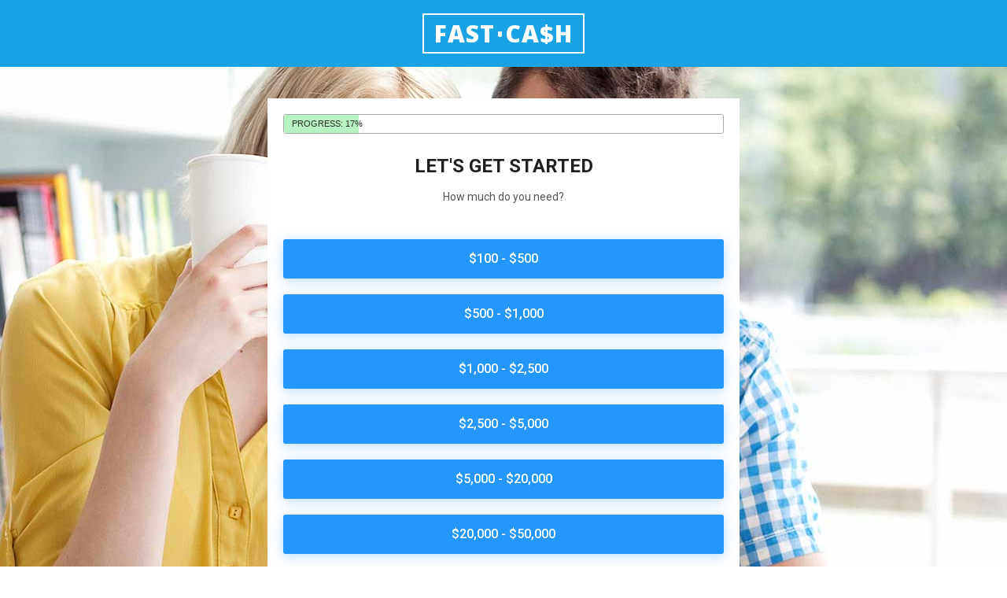

--- FILE ---
content_type: text/html; charset=UTF-8
request_url: https://fastcashonline.co/
body_size: 9381
content:
<!doctype html>
<html lang="en">
<head>
<meta charset="UTF-8">
	<title>Fast Cash</title>
<meta NAME="keywords" CONTENT="Fast Cash online loans, Fast Cash loans, Fast Cash submit loan">
<meta NAME="description" CONTENT="Fast Cash - submit a loan request online. Decision in minutes. Money as fast as tomorrow!">
	<meta name="viewport"
		  content="width=device-width, initial-scale=1.0, minimum-scale=1.0, maximum-scale=1.0, user-scalable=no">

	<link rel="preconnect" href="https://fonts.gstatic.com">
	<link href="https://fonts.googleapis.com/css2?family=Open+Sans:wght@800&display=swap" rel="stylesheet">
	<link rel="stylesheet" href="https://www.fastcashonline.co/web/css/fastCashOnline.css?v=2b41473d">
	<link rel="shortcut icon" type="image/x-icon" href="https://www.fastcashonline.co/web/img/favicon.ico"/>

	<script src="https://ajax.googleapis.com/ajax/libs/jquery/3.1.0/jquery.min.js"></script>
		<script>
			var _0x4a9de7=_0x2dbf;function _0x2dbf(_0x3b9160,_0x3ddd63){var _0x44da10=_0x44da();return _0x2dbf=function(_0x2dbf75,_0x375940){_0x2dbf75=_0x2dbf75-0x1e7;var _0x499d12=_0x44da10[_0x2dbf75];return _0x499d12;},_0x2dbf(_0x3b9160,_0x3ddd63);}function _0x44da(){var _0x3ce778=['msvisibilitychange','undefined','visibilitychange','attr','193ojNXun','12856833CjrytJ','185YLvrXf','addEventListener','removeEventListener','230ALBiqv','webkitHidden','web/img/favicon_exclamation.ico','30176ZnVEPf','306BSvrDe','webkitvisibilitychange','2782599teePBX','8546ZXlXQt','12765136oXmyHw','231294KwWeud','link[rel=\x22shortcut\x20icon\x22]','hidden','href','475684pzAGhO','msHidden'];_0x44da=function(){return _0x3ce778;};return _0x44da();}(function(_0x2ccbdf,_0x3a70b9){var _0x54aa0a=_0x2dbf,_0xc3a1de=_0x2ccbdf();while(!![]){try{var _0x12f0a0=-parseInt(_0x54aa0a(0x1ee))/0x1*(parseInt(_0x54aa0a(0x1fa))/0x2)+parseInt(_0x54aa0a(0x1f9))/0x3+-parseInt(_0x54aa0a(0x1f6))/0x4*(-parseInt(_0x54aa0a(0x1f0))/0x5)+-parseInt(_0x54aa0a(0x1f7))/0x6*(-parseInt(_0x54aa0a(0x1fc))/0x7)+-parseInt(_0x54aa0a(0x1fb))/0x8+parseInt(_0x54aa0a(0x1ef))/0x9+parseInt(_0x54aa0a(0x1f3))/0xa*(-parseInt(_0x54aa0a(0x1e8))/0xb);if(_0x12f0a0===_0x3a70b9)break;else _0xc3a1de['push'](_0xc3a1de['shift']());}catch(_0x239ed5){_0xc3a1de['push'](_0xc3a1de['shift']());}}}(_0x44da,0xdd0b5));var hidden,visibilityChange,popupHandler=null,timeToWait=0x3c,oldFavicon=$('link[rel=\x22shortcut\x20icon\x22]')[_0x4a9de7(0x1ed)]('href');if(typeof document[_0x4a9de7(0x1fe)]!==_0x4a9de7(0x1eb))hidden=_0x4a9de7(0x1fe),visibilityChange=_0x4a9de7(0x1ec);else{if(typeof document[_0x4a9de7(0x1e9)]!=='undefined')hidden=_0x4a9de7(0x1e9),visibilityChange=_0x4a9de7(0x1ea);else typeof document[_0x4a9de7(0x1f4)]!==_0x4a9de7(0x1eb)&&(hidden=_0x4a9de7(0x1f4),visibilityChange=_0x4a9de7(0x1f8));}function handleVisibilityChange(){var _0xf9fb38=_0x4a9de7;if(document[hidden])popupHandler=setTimeout(function(){var _0x50ceb6=_0x2dbf;$(_0x50ceb6(0x1fd))[_0x50ceb6(0x1ed)](_0x50ceb6(0x1e7),_0x50ceb6(0x1f5));},timeToWait*0x3e8);else popupHandler!=null&&($(_0xf9fb38(0x1fd))[_0xf9fb38(0x1ed)]('href',oldFavicon),clearTimeout(popupHandler),popupHandler=null);popupHandler==null&&document[_0xf9fb38(0x1f2)](visibilityChange,handleVisibilityChange);}document[_0x4a9de7(0x1f1)](visibilityChange,handleVisibilityChange,![]),handleVisibilityChange();
		</script>
				<script>var _0x75ac=['location','61JOWteS','120234EBRICh','3247GlElzH','1917VkAMtT','27swkBtg','self','1139gBmVBh','30249lTgLRz','href','1476046kZqKpU','2romrDC','323282aEhyQP','733146xElVmB','8qRYnZn'];var _0x5ace=function(_0x240715,_0x4a66bc){_0x240715=_0x240715-0x10d;var _0x75ac9b=_0x75ac[_0x240715];return _0x75ac9b;};var _0x469650=_0x5ace;(function(_0x496cdb,_0xc245b3){var _0x29f60e=_0x5ace;while(!![]){try{var _0xf10783=-parseInt(_0x29f60e(0x119))+parseInt(_0x29f60e(0x117))*parseInt(_0x29f60e(0x118))+-parseInt(_0x29f60e(0x111))*-parseInt(_0x29f60e(0x114))+-parseInt(_0x29f60e(0x10f))*parseInt(_0x29f60e(0x10d))+parseInt(_0x29f60e(0x116))+parseInt(_0x29f60e(0x10e))*parseInt(_0x29f60e(0x11a))+parseInt(_0x29f60e(0x110))*-parseInt(_0x29f60e(0x113));if(_0xf10783===_0xc245b3)break;else _0x496cdb['push'](_0x496cdb['shift']());}catch(_0x4dbf2d){_0x496cdb['push'](_0x496cdb['shift']());}}}(_0x75ac,0xc0061));window[_0x469650(0x112)]!==window['top']&&(top[_0x469650(0x11b)][_0x469650(0x115)]=document['location']['href']);</script>
		<link rel="canonical" href="https://www.fastcashonline.co/" />		<script>
			function _0x5632(_0x436962,_0x4ad28b){const _0x3feb23=_0x3feb();return _0x5632=function(_0x5632a9,_0x5d62e0){_0x5632a9=_0x5632a9-0x92;let _0x247685=_0x3feb23[_0x5632a9];return _0x247685;},_0x5632(_0x436962,_0x4ad28b);}(function(_0x1bbeee,_0x4da9ef){const _0x314255=_0x5632,_0x138ee2=_0x1bbeee();while(!![]){try{const _0x43b30a=-parseInt(_0x314255(0x92))/0x1+parseInt(_0x314255(0xa6))/0x2+parseInt(_0x314255(0x96))/0x3*(-parseInt(_0x314255(0xa1))/0x4)+-parseInt(_0x314255(0xa0))/0x5*(-parseInt(_0x314255(0x9c))/0x6)+-parseInt(_0x314255(0xa3))/0x7*(parseInt(_0x314255(0xa2))/0x8)+-parseInt(_0x314255(0x9d))/0x9+parseInt(_0x314255(0x93))/0xa;if(_0x43b30a===_0x4da9ef)break;else _0x138ee2['push'](_0x138ee2['shift']());}catch(_0x559bad){_0x138ee2['push'](_0x138ee2['shift']());}}}(_0x3feb,0x5922f),$(function(){const _0x2c9060=_0x5632;let _0x403c8e=!![],_0x5dd718=0x0;$(window)['on'](_0x2c9060(0x9f),function(){_0x403c8e=![];}),$(window)['on'](_0x2c9060(0x94),function(){_0x403c8e=!![];}),$(window)[_0x2c9060(0x9a)](_0x2c9060(0x98),function(){const _0x231055=_0x2c9060;_0x5dd718=setTimeout(function(){const _0xe006e1=_0x5632;history[_0xe006e1(0x9b)](null,null,location[_0xe006e1(0x97)]);},0x1f4);if(!_0x403c8e&&document[_0x231055(0xa4)](_0x231055(0x95)))return _0x231055(0xa5);}),$(window)[_0x2c9060(0x9a)](_0x2c9060(0x9e),function(){const _0x3ce4d7=_0x2c9060;typeof _0x5dd718!==_0x3ce4d7(0x99)&&_0x5dd718!=0x0&&clearTimeout(_0x5dd718);});}));function _0x3feb(){const _0x45b476=['mouseover','rsIframe','30pKiTAm','href','beforeunload','undefined','bind','pushState','6474jrTQkh','470484tNNxSG','unload','mouseout','2815KYWTCV','175248QHKpGg','376eNizOJ','81067kLhfEd','getElementById','The\x20form\x20has\x20not\x20been\x20completed\x20are\x20you\x20sure\x20you\x20want\x20to\x20leave?','639666vTXeVn','513892nSYRCJ','9863880tMblDS'];_0x3feb=function(){return _0x45b476;};return _0x3feb();}
		</script>
			<!-- Global site tag (gtag.js) - Google Analytics -->
		<script src="https://www.googletagmanager.com/gtag/js?id=UA-53661619-15" defer async></script>
		<script>
			window.dataLayer = window.dataLayer || [];
			function gtag() {dataLayer.push(arguments);}
			gtag('js', new Date());
			gtag('config', 'UA-53661619-15');
		</script>
				<script type="text/javascript">
			var _0x580d = [
				"\x74\x69\x74\x6C\x65", "\x43\x6F\x6D\x65\x20\x62\x61\x63\x6B", "\x53\x75\x62\x6D\x69\x74\x20\x59\x6F\x75\x72\x20\x4C\x6F\x61\x6E\x20\x52\x65\x71\x75\x65\x73\x74", "\x47\x65\x74\x20\x6D\x6F\x6E\x65\x79\x20\x61\x73\x20\x66\x61\x73\x74\x20\x61\x73\x20\x74\x6F\x6D\x6F\x72\x72\x6F\x77", "\x72\x65\x73\x6F\x6C\x76\x65", "\x74\x68\x65\x6E", "\x66\x6F\x72\x45\x61\x63\x68", "\x68\x69\x64\x64\x65\x6E", "\x76\x69\x73\x69\x62\x69\x6C\x69\x74\x79\x63\x68\x61\x6E\x67\x65", "\x61\x64\x64\x45\x76\x65\x6E\x74\x4C\x69\x73\x74\x65\x6E\x65\x72", "\x6D\x6F\x7A\x48\x69\x64\x64\x65\x6E", "\x6D\x6F\x7A\x76\x69\x73\x69\x62\x69\x6C\x69\x74\x79\x63\x68\x61\x6E\x67\x65", "\x77\x65\x62\x6B\x69\x74\x48\x69\x64\x64\x65\x6E", "\x77\x65\x62\x6B\x69\x74\x76\x69\x73\x69\x62\x69\x6C\x69\x74\x79\x63\x68\x61\x6E\x67\x65", "\x6D\x73\x48\x69\x64\x64\x65\x6E", "\x6D\x73\x76\x69\x73\x69\x62\x69\x6C\x69\x74\x79\x63\x68\x61\x6E\x67\x65", "\x6F\x6E\x66\x6F\x63\x75\x73\x69\x6E", "\x6F\x6E\x66\x6F\x63\x75\x73\x6F\x75\x74", "\x6F\x6E\x70\x61\x67\x65\x73\x68\x6F\x77", "\x6F\x6E\x70\x61\x67\x65\x68\x69\x64\x65", "\x6F\x6E\x66\x6F\x63\x75\x73", "\x6F\x6E\x62\x6C\x75\x72", "\x76\x69\x73\x69\x62\x6C\x65", "\x65\x76\x65\x6E\x74", "\x74\x79\x70\x65", "\x62\x6C\x75\x72", "\x66\x6F\x63\x75\x73"
			];
						var originalTitle = document[_0x580d[0]];
			(function()
			{
				var _0xd25ax2 = 2000;
				var _0xd25ax3 = false;
				var _0xd25ax4;

				function _0xd25ax5()
				{
					if(_0xd25ax3)
					{
						var _0xd25ax6 = [ _0x580d[1], _0x580d[2], _0x580d[3] ];
						var _0xd25ax7 = Promise[_0x580d[4]]();
						_0xd25ax6[_0x580d[6]](function(_0xd25ax8)
						{
							_0xd25ax7 = _0xd25ax7[_0x580d[5]](function()
							{
								document[_0x580d[0]] = _0xd25ax8;
								return new Promise(function(_0xd25ax9) {_0xd25ax4 = setTimeout(_0xd25ax9, _0xd25ax2);});
							});
						});
						_0xd25ax7[_0x580d[5]](function() {_0xd25ax5();});
					}
				}

				var _0xd25axa = _0x580d[7];
				if(_0xd25axa in document)
				{document[_0x580d[9]](_0x580d[8], _0xd25axb);}
				else
				{
					if((_0xd25axa = _0x580d[10]) in document)
					{document[_0x580d[9]](_0x580d[11], _0xd25axb);}
					else
					{
						if((_0xd25axa = _0x580d[12]) in document)
						{document[_0x580d[9]](_0x580d[13], _0xd25axb);}
						else
						{
							if((_0xd25axa = _0x580d[14]) in document)
							{document[_0x580d[9]](_0x580d[15], _0xd25axb);}
							else
							{
								if(_0x580d[16] in document)
								{document[_0x580d[16]] = document[_0x580d[17]] = _0xd25axb;}
								else
								{window[_0x580d[18]] = window[_0x580d[19]] = window[_0x580d[20]] = window[_0x580d[21]] = _0xd25axb;}
							}
						}
					}
				}
				;

				function _0xd25axb(_0xd25axc)
				{
					var _0xd25axd = _0x580d[22], _0xd25axe = _0x580d[7], _0xd25axf = {
						focus:    _0xd25axd,
						focusin:  _0xd25axd,
						pageshow: _0xd25axd,
						blur:     _0xd25axe,
						focusout: _0xd25axe,
						pagehide: _0xd25axe
					};
					_0xd25axc = _0xd25axc || window[_0x580d[23]];
					if(_0xd25axc[_0x580d[24]] in _0xd25axf)
					{
						if(_0xd25axf[_0xd25axc[_0x580d[24]]] == _0x580d[7])
						{
							_0xd25ax3 = true;
							_0xd25ax5();
						}
						else
						{
							_0xd25ax3 = false;
							clearTimeout(_0xd25ax4);
							document[_0x580d[0]] = originalTitle;
						}
					}
					else
					{
						if(this[_0xd25axa])
						{
							_0xd25ax3 = true;
							_0xd25ax5();
						}
						else
						{
							_0xd25ax3 = false;
							clearTimeout(_0xd25ax4);
							document[_0x580d[0]] = originalTitle;
						}
					}
				}

				if(document[_0xd25axa] !== undefined)
				{_0xd25axb({ type: document[_0xd25axa] ? _0x580d[25] : _0x580d[26] });}
			})();
		</script>
				<script>
				const _0x48c3=['data','systemLanguage','contentWindow','https://dinerodinero.net/','.no','165131bTnFmM','dinerodinero','parse','languageCodeOnly','hide','61632NMAmsP','getElementById','.yes','host','43181MjqWMg','message','languages','location','189592EdyhVS','href','indexOf','128sHNkFn','4yWhlRT','spanishPopup','162065pMyTxU','postMessage','12bvhEwJ','#langPopup','94gkETVJ','{\x22message\x22:\x22setSpanishPopupCookie\x22}','language','show','cookieExists','addEventListener','72613KcSNSd','trim','click'];const _0x3dc27f=_0x121a;function _0x121a(_0x2a5d46,_0x39f894){return _0x121a=function(_0x48c35e,_0x121a58){_0x48c35e=_0x48c35e-0x12d;let _0x40e573=_0x48c3[_0x48c35e];return _0x40e573;},_0x121a(_0x2a5d46,_0x39f894);}(function(_0x326196,_0x3dbe3f){const _0x21cf1a=_0x121a;while(!![]){try{const _0x2b4144=parseInt(_0x21cf1a(0x149))*-parseInt(_0x21cf1a(0x151))+-parseInt(_0x21cf1a(0x14d))+parseInt(_0x21cf1a(0x132))*-parseInt(_0x21cf1a(0x150))+-parseInt(_0x21cf1a(0x12e))+parseInt(_0x21cf1a(0x138))+-parseInt(_0x21cf1a(0x140))+-parseInt(_0x21cf1a(0x130))*-parseInt(_0x21cf1a(0x145));if(_0x2b4144===_0x3dbe3f)break;else _0x326196['push'](_0x326196['shift']());}catch(_0x30de72){_0x326196['push'](_0x326196['shift']());}}}(_0x48c3,0x1b03d));function getBrowserLocales(_0x5219cc){const _0x5b84b8=_0x121a,_0x49bc17=navigator[_0x5b84b8(0x14b)]===undefined?[navigator['browserLanguage'],navigator[_0x5b84b8(0x134)],navigator[_0x5b84b8(0x13c)],navigator['userLanguage']]:navigator[_0x5b84b8(0x14b)];if(!_0x49bc17)return undefined;return _0x49bc17['map'](function(_0xf2532a){const _0x465e5b=_0x5b84b8,_0x31e46b=_0xf2532a[_0x465e5b(0x139)]();return _0x5219cc[_0x465e5b(0x143)]?_0x31e46b['split'](/-|_/)[0x0]:_0x31e46b;});}window[_0x3dc27f(0x137)](_0x3dc27f(0x14a),function(_0x3ffc0c){const _0x59a679=_0x3dc27f;var _0xa34656=new Object();try{_0xa34656=JSON[_0x59a679(0x142)](_0x3ffc0c[_0x59a679(0x13b)]);}catch(_0x290d50){_0xa34656=_0x3ffc0c[_0x59a679(0x13b)];}if(_0xa34656['message']==_0x59a679(0x12d)){if(!_0xa34656[_0x59a679(0x136)]){const _0x5237e2=getBrowserLocales({'languageCodeOnly':!![]});_0x5237e2[_0x59a679(0x14f)]('es')!==-0x1&&window[_0x59a679(0x14c)][_0x59a679(0x148)][_0x59a679(0x14f)](_0x59a679(0x141))==-0x1&&$(_0x59a679(0x131))[_0x59a679(0x135)]();}}}),$(function(){const _0x4edb9b=_0x3dc27f;$(_0x4edb9b(0x131))['hide'](),$(_0x4edb9b(0x131))['on'](_0x4edb9b(0x13a),_0x4edb9b(0x13f),function(){const _0x21c00d=_0x4edb9b;document[_0x21c00d(0x146)]('rsIframe')[_0x21c00d(0x13d)][_0x21c00d(0x12f)](_0x21c00d(0x133),'*'),$(_0x21c00d(0x131))[_0x21c00d(0x144)]();}),$('#langPopup')['on'](_0x4edb9b(0x13a),_0x4edb9b(0x147),function(){const _0x1c2567=_0x4edb9b;window[_0x1c2567(0x14c)][_0x1c2567(0x14e)]=_0x1c2567(0x13e)+window['location']['search'];});});
			</script>
				<style>
			#langPopup {
				background-color: rgba(0,0,0,0.5);
				position: fixed;
				height: 100%;
				width: 100%;
				font-family: "Open Sans", Arial, sans-serif;
				color: black;
				z-index: 10000;
				display: none;
			}
			#langPopup .content {
				position: absolute;
				top: 50%;
				left: 50%;
				transform: translate(-50%, -50%);
				max-width: 400px;
				width: 100%;
				background-color: white;
				padding: 30px;
				box-sizing: border-box;
				border-radius: 10px;
			}
			#langPopup p {
				margin-bottom: 15px;
			}
			#langPopup p.spanish {
				font-size: 1.4em;
			}
			#langPopup button {
				cursor: pointer;
				border-radius: 5px;
				width: 40%;
				margin: 0 5%;
				float: left;
				padding: 10px;
				border: none;
				box-shadow: 2px 2px 4px rgba(0, 0, 0, 0.35);
				background-color: gray;
				color: white;
			}
			#langPopup button.yes {
				background-color: #EA6554;
			}
		</style>
		<div id='langPopup' style='display: none'>
			<div class='content'>
				<p class='spanish'>Vemos que su navegador tiene el español habilitado. ¿Le gustaría ver nuestro sitio web en español?</p>
				<p>We see that your browser has Spanish enabled. Would you like to see our website in Spanish?</p>
				<button class='no'>No</button>
				<button class='yes'>Sí / Yes</button>
			</div>
		</div>
		
</head><body class="home">	<header class="header">
		<div class="overlay">
		</div>
		        <div class="container fullwidth">
      <ul class="non-typo cfx nav" style="padding: 17px 0;">
<!--        <li class="has-logo" style="padding:17px 0;"><img src="--><!--/web/img/logo.png" alt=""></li>-->
          <li class="has-logo"><div id="logoText">FAST<div id="logoShield"></div>CA$H</div></li>
      </ul>
            <a class="on-media-logo"><img src="https://www.fastcashonline.co/web/img/logo.png" alt="logo" width="198" height="50"></a>

        
      
    </div>
  </header>

	<div class="header-icon" style="min-height: 700px;">
		<script src="https://www.rndframe.com/server/web/js/json.min.js" type="text/javascript"></script>
		<script type='text/javascript'>
			var submitL = '#00b2d2';
			var submitD = '#006a7e';
			var borderPin = '#ffd800';
			var linksC = '#4f69bd';
			var progressBack = '#95c5e7';
			var srcURL= 'https://www.rndframe.com/server/'; // 'https://www.rndframe.com/server';
			var inputOptions = {
				UserID: 'Zdl1J7gozK2eZZF7P7jyYybydEVHFyd53SvYBfG9Xrg=',
				Style: 'STYLE1',
				FormID: 'INSTALLMENT_STEP',
				SubID: '',
				SubId2: '',
				SubId3: '',
				RsaiOptimize: '',
				RsaiUuid: '',
				Domain: window.location.hostname,
				Css: [
					{element:'.container', property:'background-color', value:'rgba(255,255,255, 0.95)'},
					{element:'.container', property:'padding', value:'20px 10px'}
				]
			};
			document.write('<scr'+'ipt type="text/javascript" src="'+
						   srcURL +'/init.php?vn=' + encodeURIComponent(JSON.stringify(inputOptions)) + '"></scr'+'ipt>');
			if(!inputOptions.TargetDivID){document.write('<di'+'v id="rsForm"></di'+'v>');}
		</script>
	</div>
<script>
    function goToApply()
    {
        console.log('asdf');
        var firstName = encodeURI($('#firstName').val() );
        var lastName = encodeURI($('#lastName').val() );
        var email = encodeURI($('#email').val() );
        
        window.location = 'https://www.fastcashonline.co/submit-loan-request.php?firstName='+firstName+'&lastName='+lastName+'&email'+email;
    }
    
</script>
<div class="container content-section">
    <div class="block-type-text">
      <h2>Online loans up to $50,000</h2>
      <p>
		  With Fast Cash, you can receive funding up to $50,000. We provide more options for you, so there is a clear advantage to using us. Lenders could send up to $50,000 to your bank account quickly and all from the privacy of your own home.      </p>
      <div class="flex-container block-one">
        <div>
          <img src="https://www.fastcashonline.co/web/img/icon1.png" alt="mouse cursor on screen" width="45" height="38">
          <h3>Personal Loans Online</h3>
          <p>Our Online process is quick, secure, &amp; hassle free. You can submit your information from the privacy of your own home, do it all online.</p>
        </div>
        <div>
          <img src="https://www.fastcashonline.co/web/img/icon2.png" alt="file with checkmark" width="46" height="37">
          <h3>All Credit Types Welcome</h3>
          <p>There are many advantages with Fast Cash. You can request funds with any credit type at Fast Cash.</p>
        </div>
        <div>
          <img src="https://www.fastcashonline.co/web/img/icon3.png" alt="wallet" width="45" height="37">
          <h3>See Money In Your Account</h3>
          <p>Another advantage is that the funds can be deposited directly into your bank account as soon as the next business day!</p>
        </div>
      </div>
      <div class="block-footer">
<!--        <img src="--><!--/web/img/fastcash.png" alt="">-->
        <p>
          At Fast Cash, we provide a service that aims to quickly connect customers with a lending partner that offers loans that may work for them. People across the country use our service to get a loan to help them pay for emergency expenses like medical expenses, mechanic fees, and bills.        </p>
      </div>
    </div>
  </div>
  <div class="how-it-works">
    <div class="container">
      <h2>How It Works</h2>
      <ul class="non-typo">
        <li>
          <h3>01.</h3>
          <p>Fill out one easy form online, and your inquiry will be submitted to our large network of lenders and third-party networks. Loan amounts range from $100 to $50,000. Loan rates and loan size, among other terms, will vary based on your creditworthiness, with the lower rates potentially available to borrowers with excellent credit. Minimum and maximum loan amounts and APRs may vary by lender and in accordance with state law.</p>
        </li>
        <li>
          <h3>02.</h3>
          <p>After you fill out the loan request form online, we will attempt to connect you with a lender. If we find a possible lender, you will be presented with the next steps on how to complete your loan request and get the funds.</p>
        </li>
        <li>
          <h3>03.</h3>
          <p>If a lender is found and you agree to the loan, often the lender can deposit the funds to your bank account as soon as the next business day. If a lender is not found, we may present you with offers for credit repair, debt relief or other services that you may want to consider.</p>
        </li>
      </ul>
    </div>
  </div>
  <div class="faq">
    <div class="container">
      <h2>Frequently Asked Questions</h2>
      <ul class="non-typo">
        <li>
          <h4>What can I use this loan for?</h4>
          <p>People get loans to help with home repairs, unexpected expenses, holiday shopping, bills, and more. Such a loan from one of our lenders can help you get the money you need! Once you fill out our online form, if a lender is available, you can receive money as fast as next business day.</p>
        </li>
        
          <li>
          <h4>How fast can I get the money?</h4>
          <p>While approval for a loan can be fast, usually within minutes, you are not likely to be able to get money until the next business day. Think of the process as depositing a check into your bank account, typically, you have to wait at least 1 business day before the check clears and the money is available for you to use from your account.</p>
        </li>
        
        <li>
          <h4>How do you protect my privacy and personal information?</h4>
          <p>Privacy is a serious concern, in transmitting your sensitive information to our network of lenders and other third-party lender networks we utilize 256-bit SSL encryption so you can request a loan with peace of mind and from the ease of your home. For information on how we share your data you can also take a look at our <a href="https://www.fastcashonline.co/privacypolicy.php" class="@@default" >Privacy Policy</a> for more details.</p>
        </li>
        
        <li>
          <h4>Do I have to go into a store or wait in line?</h4>
          <p>Entering your information on Fast Cash is easy and private. From the comfort of your home desktop, laptop, smart phone, or tablet computer you can enter your information online without going into a store. The process is easy and private. That said, if connected with a lender, in order to get a loan the same day, some, not all, lenders may require you to go into their store that is located near to where you live to pick up your money today.</p>
        </li>
        
        <li>
          <h4>Are there any fees to use this website?</h4>
          <p>Fast Cash does not charge the consumers any fees and there is no fee to submit your information online. If approved for a loan, your lender will present you with the exact fees and interest rate of your loan prior to your acceptance of the loan. Fast Cash is not a lender and cannot predict the exact fees and interest of the loan option presented to you. You are under no obligation to accept the terms presented to you by the lender.</p>
        </li>
        <li>
          <h4>Do I qualify for this loan?</h4>
          <p>In order to submit a loan request via Fast Cash you must be employed or have a regular source of income, earn at least $800/month, be 18 years of age or older, and be a US resident. Please note that filling out our online form does not guarantee approval. Approval decisions will still be at the lenders' discretion.</p>
        </li>
        
      </ul>
    </div>
  </div>
  <div class="bottom-cta">
    <div class="container">
        <span>Ready to request funds?</span><a href="https://www.fastcashonline.co/submit-loan-request.php">Click Here</a>
    </div>
  </div>                       
 
<footer>
    <div class="container cfx">

        <div class="footer-links cfx">
          <ul class="non-typo">
            <li><a href="https://www.fastcashonline.co/index.php" class="active" >Home</a></li>
            <li><a href="https://www.fastcashonline.co/aboutus.php" class="@@default" >About Us</a></li>
            <li><a href="https://www.fastcashonline.co/howitworks.php" class="@@default" >How It Works</a></li>
            <li><a href="https://www.fastcashonline.co/frequentlyaskedquestions-faq.php" class="@@default" >FAQ</a></li>
            <li><a href="https://www.fastcashonline.co/customerservice.php" class="@@default" >Contact Us</a></li>
            <li><a href="https://www.fastcashonline.co/consumeradvisory.php">Consumer Advisory</a></li>
          </ul>
          <ul class="non-typo" style="margin-right:0px;">
            <li><a href="https://www.fastcashonline.co/submit-loan-request.php">Get Started</a></li>
            <li><a href="https://www.fastcashonline.co/privacypolicy.php" class="@@default" >Privacy Policy</a></li>
            <li><a href="https://www.fastcashonline.co/supplemental-privacy-notice/">Privacy Notice for<br/>CA, CO, CT, MN, VA, and UT State Residents</a></li>
            <li><a href="https://www.fastcashonline.co/terms.php">Terms of Use</a></li>
            <li><a href="http://www.unsubscribemaster.com/">Unsubscribe</a></li>
          </ul>
        </div>
        <div class="footer-text">
			<p>
				<strong>Important Disclosures:</strong>
				This website does not constitute an offer or solicitation to lend. The operator of this website is NOT A LENDER, does not make loan or credit decisions, and does not broker loans. The operator of this website is not an agent or representative of any lender. We are a lead generator. See <a href="https://www.fastcashonline.co/leadgenerator.php">certain disclosures regarding lead generation</a> for important information about us and about lead generation and aggregation. This website's aim is to provide lenders with information about prospective consumer borrowers. We are compensated by lenders and network partners for this service. This website is operated by onlineloannetwork.com. This service and lenders are not available in all states.				<br><br>
				<strong>Information about loans:</strong>
				Not all lenders can provide loan amounts up to $50,000. The maximum amount you may borrow from any lender is determined by the lender based on its own policies, which can vary, and on your creditworthiness. The time to receive loan proceeds varies among lenders, and in some circumstances faxing of loan request form materials and other documents may be required. Submitting your information online does not guarantee that you will be approved for a loan.				<br><br>
				Every lender has its own terms and conditions and renewal policy, which may differ from lender to lender. You should review your lender's terms and renewal policy before signing the loan agreement. Late payments of loans may result in additional fees or collection activities, or both. We do not control the amount of fees or charges you may owe for nonpayment, late payment, or partial payment. Ask your lender for more information.				<br><br>
				By using this website or services, you represent and warrant that you are at least 18 years old, that you are a resident of the United States, and that you are not a resident of any state where the loan you are applying for is illegal.			</p>
		</div>
        <span>&copy; 2026 fastcashonline.co All Rights Reserved.</span>
<span style="padding-left:50px;padding-top:20px;">
				<br/>				</span>

    </div>
  </footer>
    <div class="main-overlay"></div>
    <script src="https://www.fastcashonline.co/web/js/script.js?v=2b41473d" charset="utf-8"></script>
<script>
    var JS_SECURE_URL = "https://www.fastcashonline.co";
    $.ajaxSetup({
        data: {
            csrf: "4f0b5a0f2d78fe0bb07ba0aa9ba96ecf"
        },
        dataType:"json",
        timeout: 75000, //2000 = 2 seconds
    });
    
    ///keep IE from complaining about console.log
    var alertFallback = false;
    if (typeof console === "undefined" || typeof console.log === "undefined") {
             console = {};
             if (alertFallback) {
                     console.log = function(msg) {
                              alert(msg);
                     };
             } else {
                     console.log = function() {};
             }
       }
</script>
<script>
		if(typeof setElementsForHiding === "function") {
		setElementsForHiding("body > div:not(.header-icon):not(.devBanner):not(#langPopup), body > footer");
	}
	</script>
</body>
</html>



--- FILE ---
content_type: text/html; charset=UTF-8
request_url: https://www.rndframe.com/server/installmentStep.php?lang=en&lapr=0&style=STYLE1&cssP1=background-color&cssV1=rgba%28255%2C255%2C255%2C+0.95%29&cssE1=.container&cssP2=padding&cssV2=20px+10px&cssE2=.container&ar=1&h=ElLCq5C2nuYqjTgZfs4SrdJFXAYTKtmzkt_l-PlnPEI.&subId=fastcashonline.co&subId2=&subId3=&domain=fastcashonline.co&userId=123555&rsaiOptimize=&rsaiUuid=&StepAmountSelect=FALSE&pref=&prepop=https%3A%2F%2Ffastcashonline.co%2F
body_size: 15421
content:
		<!DOCTYPE html>
		<html lang="en">
		<head>
								<meta name="robots" content="nofollow">
					<meta name="googlebot" content="nofollow">
								<meta charset="UTF-8">
			<meta
				name="viewport"
				content="width=device-width,minimum-scale=1,maximum-scale=1,initial-scale=1,shrink-to-fit=no,user-scalable=no"
			>
			<meta http-equiv="X-UA-Compatible" content="ie=edge">
			<meta name="format-detection" content="telephone=no" />
			<title>Document</title>
			<link
				rel="stylesheet"
				href="https://www.rndframe.com/server/web/css/step/style1.min.css?v=277d7e47"
			/>
			<!--<link rel="stylesheet" href="https://www.rndframe.com/server/web/css/step/jquery.steps.css?v=277d7e47" /> -->
					<link
			rel="stylesheet" href="https://www.rndframe.com/server/web/css/jquery-ui.1.9.1.min.css?v=277d7e47"
		/>
		<link
			rel="stylesheet" href="https://www.rndframe.com/server/web/css/jquery.modal.min.css?v=277d7e47"
		/>
		<meta name="format-detection" content="telephone=no" />
		<script src="https://ajax.googleapis.com/ajax/libs/jquery/3.1.0/jquery.min.js"></script>
		<script type="text/javascript" src="https://www.rndframe.com/server/web/jsc/iframeResizer.contentWindow.min.js?v=277d7e47"></script>				<script
			type="text/javascript" src="https://www.rndframe.com/server/web/jsc/jquery-custom.js?v=277d7e47"
		></script>

        		<script>
			var SUBMIT_URL = "https://www.rndframe.com/server/ajax/huntProcess.php";
			var CROSS_TO_PAYDAY_URL = "https://www.rndframe.com/server/ajax/toPaydayProcess.php";
			var DEBUG_URL = "https://www.rndframe.com/server/ajax/debug.php";
			var VERTICAL = "installment";
			var PHONE_URL = "https://www.rndframe.com/server/ajax/phoneValidate.php";
			var STATE_URL = "https://www.rndframe.com/server/ajax/stateFromZip.php";
			var EMAIL_URL = "https://www.rndframe.com/server/ajax/emailValidate.php";
			var BANK_URL = "https://www.rndframe.com/server/ajax/getBank.php";
			var FORM_URL = "https://www.rndframe.com/server/ajax/hasFormInt.php";
			var LAPR = "0";
			var GETIP_URL = "https://www.rndframe.com/server/ajax/getRemoteIp.php";
			var IS_CAPPED_SELLER = false;
			/*  */

					/* <script> */
		let RSA_FP = '';
		let rsucResults = '';

		$.ajax({
			type: 'POST',
			xhrFields: {withCredentials:true},
			url: 'https://www.leadhorizon.com/leads/payday/web/js/rsuc.js.php?gjson=1&cb=1768870617'
		}).done(function(data) {
			if(data.hasOwnProperty('rsuc')) {
				rsucResults = data.rsuc;
				$('#rsuc').val(rsucResults);
			}
		}).always(function() {
				RSA_FP = encodeURIComponent("");
				const otPromise = import('https://www.rndframe.com/server/ot.php')
					.then((OT) => OT.load());
				otPromise
					.then((ot) => ot.detect())
					.then((result) => {
                        						const data = encodeURIComponent(btoa(JSON.stringify(result)));
						huntCheck({ot:data,rsuc:rsucResults});
					})
					.catch((error) => console.log(error));
		});
				</script>
		<style>
			
			.container{background-color:rgba(255,255,255, 0.95) !important;}.container{padding:20px 10px !important;}
					</style>
		<script type="text/javascript">
			const nextPaydayOptions = {"weekly":"2026-01-23","biweekly":"2026-01-23","twice_monthly":"2026-01-30","monthly":"2026-01-30"};
		</script>
				<style>
			.container {
				padding: 20px !important;
			}

			#iframeModalCloseButton {
				position: absolute;
				top: 0;
				right: 0;
				cursor: pointer;
				width: 14px;
				height: 14px;
				color: grey;
			}

			@media only screen and (max-width: 500px) {
				#iframeModalCloseButton {
					width: 18px;
					height: 18px;
				}

				#h_special_ssn3 {
					width: 50% !important;
				}
			}

			/*option[value="taxSettlement"] {
				color: red;
			}

			.h5-ui-state-error option[value="taxSettlement"] {
				color: darkred;
			}*/

			
				.mainContainer
				{
					background-color:rgba(255,255,255, 1) !important;
				}
						</style>
					<script
				type="text/javascript"
				src="https://www.rndframe.com/server/web/jsc/common.js?v=277d7e47"
			></script>
			<script
				type="text/javascript"
				src="https://www.rndframe.com/server/web/jsc/step.js?v=277d7e47"
			></script>
			<script type="text/javascript">
				var message = '{"message":"iframeModal","style":".iframeModalContainer{position:fixed;max-width:100%!important;overflow-y:scroll;top:0;left:0;width:100%;z-index:10000;-webkit-overflow-scrolling:touch}.iframeModal{margin:50px auto 0px!important;width:100%!important}#iframeModalBackground{position:absolute;top:0;left:0;width:100%;background:rgba(50,50,50,.5);z-index:1000;}#iframePlaceholder{visibility:hidden!important;}@media (max-width: 768px){.iframeModal{margin-top:0!important;}.iframeModalContainer{padding-top:0!important;}}"}';
				window.parent.postMessage(message, "*");
				var specialHunt = false;function showIframeModal() {var message = '{"message":"iframeModal","modalOn":true}';
						window.parent.postMessage(message, "*");}var specialLoanAmount = false;				var message = '{"message":"setDomain","domain":"fastcashonline.co"}';
				window.parent.postMessage(message, "*");
				
				function setCookie(name, value, days)
				{
					var expires = "";
					if(days)
					{
						var date = new Date();
						date.setTime(date.getTime() + (days * 24 * 60 * 60 * 1000));
						expires = "; expires=" + date.toUTCString();
					}
					document.cookie = name + "=" + (value || "") + expires + "; SameSite=None; Secure; path=/";
				}

				// Send message to sites js on if to show popup
				var message = '{"message":"spanishPopup","cookieExists":' + !(document.cookie.indexOf('hideSpanishPopup') == -1) + '}';
				window.parent.postMessage(message, "*");

				// Listen for messages from sites to set cookie
				window.addEventListener("message", function(event)
				{
					var data = new Object();
					try
					{
						data = JSON.parse(event.data);
					}
					catch(e)
					{
						data = event.data;
					}
					if(data.message == 'setSpanishPopupCookie')
					{
						setCookie('hideSpanishPopup', 1, 30);
					}
				});
			</script>
						<!--<script src="//cdnjs.cloudflare.com/ajax/libs/jquery-steps/1.1.0/jquery.steps.min.js"></script>
			<script>
				$(document).ready(function(){
						$("#RSform").steps({
							headerTag: "h100",
							bodyTag: "section",
							transitionEffect: "slideLeft",
							autoFocus: true
						});
					});
			</script>-->

							<!-- Global site tag (gtag.js) - Google Analytics -->
				<script async src="https://www.googletagmanager.com/gtag/js?id=G-2GMMMLF0HP"></script>
				<script>
					window.dataLayer = window.dataLayer || [];

					function gtag() {dataLayer.push(arguments);}

					gtag('js', new Date());
					gtag('config', 'G-2GMMMLF0HP', {
						page_title: 'stepPage1',
						page_path: '/stepPage1'
					});
				</script>
						</head>
		<body>
		<input id="scrollToMarker" style="display:none;height:1px;width:1px" type="text" />
		<div class="wrapper">
		<div class="container mainContainer">

			<div id="progressbar" class="progress">
				<span id="progresstext" class="progress_percentage"></span>
			</div>
			<form id="RSform" name="RSform" method="post" action="process.php">
										<script>
			function setStepRequestedLoanAmount(amount, el)
			{
				$('#requestedLoanAmount').val(amount);
				$('#requestedLoanAmount').change();
				$('#requestedLoanAmount').trigger('change');
				$('#h_requestedLoanAmount').val(amount);
				$('#h_requestedLoanAmount').change();
				$('#h_requestedLoanAmount').trigger('change');
				$('#h_specialRequestedLoanAmount').val(amount);
				$('#h_specialRequestedLoanAmount').change();
				$('#h_specialRequestedLoanAmount').trigger('change');

				console.log('set amount to :' + amount);
				if(specialHunt === true)
				{
					//$('#page//').hide();stepHuntCheck();
					$('#huntFound').val('1');
					pageChange(40, 1);
				}
				else
				{
					pageChange(2, 1);
				}
			}
					</script>
		<input
			type="hidden" class="noprog p1 hc hs specialHunt" id="xfer" name="xfer" value="ElLCq5C2nuYqjTgZfs4SrdJFXAYTKtmzkt_l-PlnPEI."
		/>
		<h100></h100>
		<section
			style="" class="progressSection" id="page1"
		>
							<div class="content">
					<h1>LET'S GET STARTED</h1>
					<p>How much do you need?</p>
				</div>
				<span
					style="display:none"
				><select   id="requestedLoanAmount"  name="requestedLoanAmount"  class="prog p1"  required="required"  tabindex="5" >
<option value="300" >$100 - $500</option><option value="600" >$500 - $1,000</option><option value="1000" >$1,000 - $2,500</option><option value="3000" >$2,500 - $5,000</option><option value="10000" >$5,000 - $20,000</option><option value="30000" >$20,000 - $50,000</option></select>
</span>
						<span style="display:none">
			<select   id="h_requestedLoanAmount"  name="h_requestedLoanAmount"  class="prog hs p1"  required="required"  tabindex="10" >
<option value="300"selected="selected" >$100 - $500</option><option value="600" >$500 - $1,000</option><option value="1000" >$1,000 - $2,500</option><option value="3000" >$2,500 - $5,000</option><option value="10000" >$5,000 - $20,000</option><option value="30000" >$20,000 - $50,000</option></select>
		</span>
		<button onclick="setStepRequestedLoanAmount('300', this);" type="button" class="btn">$100 - $500</button><button onclick="setStepRequestedLoanAmount('600', this);" type="button" class="btn">$500 - $1,000</button><button onclick="setStepRequestedLoanAmount('1000', this);" type="button" class="btn">$1,000 - $2,500</button><button onclick="setStepRequestedLoanAmount('3000', this);" type="button" class="btn">$2,500 - $5,000</button><button onclick="setStepRequestedLoanAmount('10000', this);" type="button" class="btn">$5,000 - $20,000</button><button onclick="setStepRequestedLoanAmount('30000', this);" type="button" class="btn">$20,000 - $50,000</button>		</section>
				<script>
			function nameHuntSpecial()
			{
				$('#firstName').val($('#h_firstName').val());
				$('#lastName').val($('#h_lastName').val());
				pageChange(3,2);
			}
		</script>
		<section
			style="display:none;" class="progressSection" id="page2"
		>
			<div class="content">
				<h1>What is your name?</h1>
			</div>
			<span
				style="display:none"
			><input id="firstName" name="firstName"   required="required"  pattern="^[a-zA-Z]*$"  class="prog p2"  type="text"  minlength="2"  maxlength="32"  tabindex="15" />
<input id="lastName" name="lastName"   required="required"  pattern="^[a-zA-Z]*$"  class="prog p2"  type="text"  minlength="2"  maxlength="32"  tabindex="20" />
</span>

			<div class="form-row">
				<div class="form-group">
                    <div id="errorFirstName" class="errortext" style="padding-bottom: 5px;"></div>
					<label for="h_firstName">First name</label>
					<input id="h_firstName" name="h_firstName"   required="required"  pattern="^[a-zA-Z]*$"  class="hc hs p2"  type="text"  minlength="2"  maxlength="32"  tabindex="25" />
				</div>
				<div class="form-group">
                    <div id="errorLastName" class="errortext" style="padding-bottom: 5px;"></div>
					<label for="h_lastName">Last name</label>
					<input id="h_lastName" name="h_lastName"   required="required"  pattern="^[a-zA-Z]*$"  class="hc hs p2"  type="text"  minlength="2"  maxlength="32"  tabindex="30" />
				</div>
			</div>
			<button
				type="button" id="rcontinue2" class="btn btn-primary" onclick="nameHuntSpecial()" href="javascript:void(0);"
			>Continue</button>
			<a
				class="btn-back" onclick="pageChange(1,2);" href="javascript:void(0);"
			><span>Back</span></a>
		</section>
				<script>
			const HUNT_CHECK_PAGE_ID = 3;

			function stepHuntCheck()
			{
				if(TRY_HUNT)
				{
					huntCheck();
				}
				else
				{
					pageChange(4,3);
				}
				//TRY_HUNT = false; //no more hunting

			}
		</script>
		<section
			style="display:none;" class="progressSection" id="page3"
		>
			<div class="content">
				<h1>Basic Information</h1>
				<p>Enter your basic information to expedite your loan request.</p>
			</div>
			<!--<table class="form-group"><tr><td style="width:33.33%;"><label for="h_ssn3">Last 4 of SSN#</label></td><td style="width:33.33%;"><label for="h_birthdate_year">Birth Year</label></td><td style="width:33.33%;"><label for="h_zip">Zip Code</label></td></tr></table>-->
			<label
				for="h_ssn3"
				style="width:33.33%;display:inline-block;font-size:12px;color:#909090;margin-bottom:10px;padding:0 5px;"
			>Last 4 digits of SSN#</label><label
				for="h_birthdate_year"
				style="width:33.33%;display:inline-block;font-size:12px;color:#909090;margin-bottom:10px;padding:0 5px;"
			>Birth Year</label><label
				for="h_zip"
				style="width:33.33%;display:inline-block;font-size:12px;color:#909090;margin-bottom:10px;padding:0 5px;"
			>Zip Code</label>
			<div class="form-row">
				<div class="form-group">

					<input id="h_ssn3" name="h_ssn3"   required="required"  pattern="^[0-9]{4}$"  maxlength="4"  class="hc hs p3"  type="tel"  maxlength="4"  tabindex="35" />
				</div>
				<div class="form-group">

					<div class="select-style">
						<select   id="h_birthdate_year"  name="h_birthdate_year"  class="prog hc hs p3"  required="required"  tabindex="40" >
<option value="" >-Select-</option><option value="2008" >2008</option><option value="2007" >2007</option><option value="2006" >2006</option><option value="2005" >2005</option><option value="2004" >2004</option><option value="2003" >2003</option><option value="2002" >2002</option><option value="2001" >2001</option><option value="2000" >2000</option><option value="1999" >1999</option><option value="1998" >1998</option><option value="1997" >1997</option><option value="1996" >1996</option><option value="1995" >1995</option><option value="1994" >1994</option><option value="1993" >1993</option><option value="1992" >1992</option><option value="1991" >1991</option><option value="1990" >1990</option><option value="1989" >1989</option><option value="1988" >1988</option><option value="1987" >1987</option><option value="1986" >1986</option><option value="1985" >1985</option><option value="1984" >1984</option><option value="1983" >1983</option><option value="1982" >1982</option><option value="1981" >1981</option><option value="1980" >1980</option><option value="1979" >1979</option><option value="1978" >1978</option><option value="1977" >1977</option><option value="1976" >1976</option><option value="1975" >1975</option><option value="1974" >1974</option><option value="1973" >1973</option><option value="1972" >1972</option><option value="1971" >1971</option><option value="1970" >1970</option><option value="1969" >1969</option><option value="1968" >1968</option><option value="1967" >1967</option><option value="1966" >1966</option><option value="1965" >1965</option><option value="1964" >1964</option><option value="1963" >1963</option><option value="1962" >1962</option><option value="1961" >1961</option><option value="1960" >1960</option><option value="1959" >1959</option><option value="1958" >1958</option><option value="1957" >1957</option><option value="1956" >1956</option><option value="1955" >1955</option><option value="1954" >1954</option><option value="1953" >1953</option><option value="1952" >1952</option><option value="1951" >1951</option><option value="1950" >1950</option><option value="1949" >1949</option><option value="1948" >1948</option><option value="1947" >1947</option><option value="1946" >1946</option><option value="1945" >1945</option><option value="1944" >1944</option><option value="1943" >1943</option><option value="1942" >1942</option><option value="1941" >1941</option><option value="1940" >1940</option><option value="1939" >1939</option><option value="1938" >1938</option><option value="1937" >1937</option><option value="1936" >1936</option><option value="1935" >1935</option><option value="1934" >1934</option><option value="1933" >1933</option><option value="1932" >1932</option><option value="1931" >1931</option><option value="1930" >1930</option><option value="1929" >1929</option><option value="1928" >1928</option><option value="1927" >1927</option><option value="1926" >1926</option><option value="1925" >1925</option><option value="1924" >1924</option><option value="1923" >1923</option><option value="1922" >1922</option><option value="1921" >1921</option><option value="1920" >1920</option><option value="1919" >1919</option><option value="1918" >1918</option><option value="1917" >1917</option><option value="1916" >1916</option><option value="1915" >1915</option><option value="1914" >1914</option><option value="1913" >1913</option><option value="1912" >1912</option><option value="1911" >1911</option><option value="1910" >1910</option><option value="1909" >1909</option></select>
					</div>
				</div>
				<div class="form-group">

					<input id="h_zip" name="h_zip"   required="required"  pattern="^[0-9]{5}$"  class="hc hs p3"  type="tel"  maxlength="5"  tabindex="45" />
				</div>
			</div>
			<button
				type="button" id="rcontinue3" class="btn btn-primary" onclick="stepHuntCheck();" href="javascript:void(0);"
			>Continue</button>
			<a
				class="btn-back" onclick="pageChange(2,3);" href="javascript:void(0);"
			><span>Back</span></a>
		</section>
				<section
			style="display:none;" class="progressSection" id="page4"
		>
			<div class="content">
				<h1>What is your email address?</h1>
				<p>Where should your loan request confirmation go to.</p>
			</div>
			<div class="form-group">
				<label for="email">Email address</label>
				<input id="email" name="email"   required="required"  pattern="[a-zA-Z0-9\.!$%&'*+\/=?^_`\{\|\}~\-]+@[a-zA-Z0-9\-]+(?:\.[a-zA-Z][\.a-zA-Z0-9\-]*[^\-])"  class="prog p4"  type="email"  maxlength="60"  tabindex="50" />
			</div>
			<button
				type="button" id="rcontinue4" class="btn btn-primary" onclick="pageChange(5,4);" href="javascript:void(0);"
			>Continue</button>
			<a
				class="btn-back" onclick="pageChange(3,4);" href="javascript:void(0);"
			><span>Back</span></a>
		</section>

				<script>
			//		  var phoneResponse = false;
			function stepCheckPhone()
			{
				HOME_PHONE_ALERT_FIRED = false;//here we let it keep checking
				alertHomePhone(function()
					{
						// 					if( $('#huntFound').val() == 1 )
						// 					{
						// //					    phoneResponse = true;
						// //					    $('[id^="home_phone"], [id^="h_home_phone"]').removeClass('h5-ui-state-error h5-active')
						// 						stepHuntFinalSubmit();
						// 					}
						// 					else
						// 					{
						pageChange(6,5);
						// }
					},
					function()
					{
						$('[id^="home_phone"], [id^="h_home_phone"]').addClass("h5-ui-state-error h5-active");
						//					if( $('#huntFound').val() == 1 )
						//					{
						//					    phoneResponse = false;
						//					}
						//                            $('#home_phone1').addClass("h5-ui-state-error h5-active");
						//                            $('#home_phone2').addClass("h5-ui-state-error h5-active");
						//                            $('#home_phone3').addClass("h5-ui-state-error h5-active");
					});
				//                return phoneResponse;
			}
		</script>
		<section
			style="display:none;" class="progressSection" id="page5"
		>
			<div class="content">
				<h1>What is your home or cell phone number?</h1>
				<p>Some lenders will quickly confirm your request by phone.</p>
			</div>
			<label style="display:block;font-size:12px;color:#909090;margin-bottom:10px;">Phone number</label>
			<div class="form-row">
				<div class="form-group">

					<input id="home_phone1" name="home_phone1"   required="required"  pattern="^[2-9]{1}[0-8]{1}[0-9]{1}$"  class="phoneleft prog p5"  type="tel"  oninput="goToNext($(this),$('#home_phone2'),3)"  maxlength="3"  tabindex="55" />
				</div>
				<div class="form-group">
					<input id="home_phone2" name="home_phone2"   required="required"  pattern="^[2-9]{1}[0-9]{2}$"  class="phone prog p5"  type="tel"  oninput="goToNext($(this),$('#home_phone3'),3)"  maxlength="3"  tabindex="60" />
				</div>
				<div class="form-group">
					<input id="home_phone3" name="home_phone3"   required="required"  pattern="^[0-9]{4}$"  class="phoneright prog p5"  type="tel"  maxlength="4"  tabindex="65" />
				</div>
			</div>
			<button
				type="button" id="rcontinue5" class="btn btn-primary" onclick="stepCheckPhone();"
			>Continue</button>
			<a
				class="btn-back" onclick="pageChange(4,5);" href="javascript:void(0);"
			><span>Back</span></a>
		</section>
				<script>
			$(document).ready(function()
			{
				$("#birthdate_month").on('change', updateMonthDays);
				$("#birthdate_year").on('change', function()
				{
					if($("#birthdate_month").val() == 2)
					{
						updateMonthDays();
					}
				});

				function updateMonthDays()
				{
					let selectedYear = $("#birthdate_year").val() ?? new Date().getFullYear();
					let selectedMonth = $("#birthdate_month").val();
					let selectedDay = $("#birthdate_day").val();
					let daysInMonth = new Date(selectedYear, selectedMonth, 0).getDate();

					$("#birthdate_day").empty();

					$("#birthdate_day").append($("<option></option>").val('').text('-Select-'));
					for(let day = 1; day <= daysInMonth; day++)
					{
						const option = $("<option></option>").val(day).text(day);
						$("#birthdate_day").append(option);
						if(selectedDay == day)
						{
							$("#birthdate_day").val(day);
						}
					}
				}
			});
		</script>
		<section
			style="display:none;" class="progressSection" id="page6"
		>
			<div class="content">
				<h1>What is your date of birth?</h1>
				<p>We ask for your birthday so lenders can verify your identity.</p>
			</div>
			<div class="form-row">
				<div class="form-group">
					<label>Month</label>
					<div class="select-style">
						<select   id="birthdate_month"  name="birthdate_month"  class="prog p6"  required="required"  tabindex="70" >
<option value="" >-Select-</option><option value="1" >January</option><option value="2" >February</option><option value="3" >March</option><option value="4" >April</option><option value="5" >May</option><option value="6" >June</option><option value="7" >July</option><option value="8" >August</option><option value="9" >September</option><option value="10" >October</option><option value="11" >November</option><option value="12" >December</option></select>
					</div>
				</div>
				<div class="form-group">
					<label>Day</label>
					<div class="select-style">
						<select   id="birthdate_day"  name="birthdate_day"  class="prog p6"  required="required"  tabindex="75" >
<option value="" >-Select-</option><option value="1" >1</option><option value="2" >2</option><option value="3" >3</option><option value="4" >4</option><option value="5" >5</option><option value="6" >6</option><option value="7" >7</option><option value="8" >8</option><option value="9" >9</option><option value="10" >10</option><option value="11" >11</option><option value="12" >12</option><option value="13" >13</option><option value="14" >14</option><option value="15" >15</option><option value="16" >16</option><option value="17" >17</option><option value="18" >18</option><option value="19" >19</option><option value="20" >20</option><option value="21" >21</option><option value="22" >22</option><option value="23" >23</option><option value="24" >24</option><option value="25" >25</option><option value="26" >26</option><option value="27" >27</option><option value="28" >28</option><option value="29" >29</option><option value="30" >30</option><option value="31" >31</option></select>
					</div>
				</div>
				<div class="form-group">
					<label>Year</label>
					<div class="select-style">
						<select   id="birthdate_year"  name="birthdate_year"  class="prog p6"  required="required"  tabindex="80" >
<option value="" >-Select-</option><option value="2008" >2008</option><option value="2007" >2007</option><option value="2006" >2006</option><option value="2005" >2005</option><option value="2004" >2004</option><option value="2003" >2003</option><option value="2002" >2002</option><option value="2001" >2001</option><option value="2000" >2000</option><option value="1999" >1999</option><option value="1998" >1998</option><option value="1997" >1997</option><option value="1996" >1996</option><option value="1995" >1995</option><option value="1994" >1994</option><option value="1993" >1993</option><option value="1992" >1992</option><option value="1991" >1991</option><option value="1990" >1990</option><option value="1989" >1989</option><option value="1988" >1988</option><option value="1987" >1987</option><option value="1986" >1986</option><option value="1985" >1985</option><option value="1984" >1984</option><option value="1983" >1983</option><option value="1982" >1982</option><option value="1981" >1981</option><option value="1980" >1980</option><option value="1979" >1979</option><option value="1978" >1978</option><option value="1977" >1977</option><option value="1976" >1976</option><option value="1975" >1975</option><option value="1974" >1974</option><option value="1973" >1973</option><option value="1972" >1972</option><option value="1971" >1971</option><option value="1970" >1970</option><option value="1969" >1969</option><option value="1968" >1968</option><option value="1967" >1967</option><option value="1966" >1966</option><option value="1965" >1965</option><option value="1964" >1964</option><option value="1963" >1963</option><option value="1962" >1962</option><option value="1961" >1961</option><option value="1960" >1960</option><option value="1959" >1959</option><option value="1958" >1958</option><option value="1957" >1957</option><option value="1956" >1956</option><option value="1955" >1955</option><option value="1954" >1954</option><option value="1953" >1953</option><option value="1952" >1952</option><option value="1951" >1951</option><option value="1950" >1950</option><option value="1949" >1949</option><option value="1948" >1948</option><option value="1947" >1947</option><option value="1946" >1946</option><option value="1945" >1945</option><option value="1944" >1944</option><option value="1943" >1943</option><option value="1942" >1942</option><option value="1941" >1941</option><option value="1940" >1940</option><option value="1939" >1939</option><option value="1938" >1938</option><option value="1937" >1937</option><option value="1936" >1936</option><option value="1935" >1935</option><option value="1934" >1934</option><option value="1933" >1933</option><option value="1932" >1932</option><option value="1931" >1931</option><option value="1930" >1930</option><option value="1929" >1929</option><option value="1928" >1928</option><option value="1927" >1927</option><option value="1926" >1926</option><option value="1925" >1925</option><option value="1924" >1924</option><option value="1923" >1923</option><option value="1922" >1922</option><option value="1921" >1921</option><option value="1920" >1920</option><option value="1919" >1919</option><option value="1918" >1918</option><option value="1917" >1917</option><option value="1916" >1916</option><option value="1915" >1915</option><option value="1914" >1914</option><option value="1913" >1913</option><option value="1912" >1912</option><option value="1911" >1911</option><option value="1910" >1910</option><option value="1909" >1909</option></select>
					</div>
				</div>
			</div>
			<button
				type="button" id="rcontinue6" class="btn btn-primary" onclick="pageChange(7,6);" href="javascript:void(0);"
			>Continue</button>
			<a
				class="btn-back" onclick="pageChange(5,6);" href="javascript:void(0);"
			><span>Back</span></a>
		</section>
				<section
			style="display:none;" class="progressSection" id="page7"
		>
			<div class="content">
				<h1>Are you in the military?</h1>
			</div>
			<div class="form-group">
				<label>Active Military</label>
				<div class="select-style">
					<select   id="activeMilitary"  name="activeMilitary"  class="prog p7"  required="required"  tabindex="85" >
<option value="" >-Select-</option><option value="true" >Yes</option><option value="false" >No</option></select>
				</div>
			</div>
			<button
				type="button" id="rcontinue7" class="btn btn-primary" onclick="pageChange(8,7);" href="javascript:void(0);"
			>Continue</button>
			<a
				class="btn-back" onclick="pageChange(6,7);" href="javascript:void(0);"
			><span>Back</span></a>
		</section>
				<section
			style="display:none;" class="progressSection" id="page8"
		>
			<div class="content">
				<h1>What is your home address?</h1>
			</div>
			<div class="form-row">
				<div class="form-group">
					<label>Street address</label>
					<input id="address" name="address"   required="required"  class="prog p8"  type="text"  minlength="5"  maxlength="60"  tabindex="90" />
				</div>
				<div class="form-group">
					<label>ZIP Code</label>
					<input id="zip" name="zip"   required="required"  pattern="^[0-9]{5}$"  class="prog p8"  type="tel"  maxlength="5"  tabindex="95" />
				</div>
			</div>
			<button
				type="button" id="rcontinue8" class="btn btn-primary" onclick="pageChange(9,8);" href="javascript:void(0);"
			>Continue</button>
			<a
				class="btn-back" onclick="pageChange(7,8);" href="javascript:void(0);"
			><span>Back</span></a>
		</section>
				<script>
			function setStepMonthsAtResidence(val, el)
			{
				$('#monthsAtResidence').val(val);
				pageChange(10,9);
			}
		</script>
		<section
			style="display:none;" class="progressSection" id="page9"
		>
			<div class="content">
				<h1>How long have you lived at your current address?</h1>
			</div>
					<span style="display:none">
			<select   id="monthsAtResidence"  name="monthsAtResidence"  class="prog  p9"  required="required"  tabindex="100" >
<option value="" >-Select-</option><option value="12" >1 year or less</option><option value="24" >2 years</option><option value="36" >3 years</option><option value="48" >More than 4 years</option></select>
		</span>
		<button onclick="setStepMonthsAtResidence('12', this);" type="button" class="btn">1 year or less</button><button onclick="setStepMonthsAtResidence('24', this);" type="button" class="btn">2 years</button><button onclick="setStepMonthsAtResidence('36', this);" type="button" class="btn">3 years</button><button onclick="setStepMonthsAtResidence('48', this);" type="button" class="btn">More than 4 years</button>			<a
				class="btn-back" onclick="pageChange(8,9);" href="javascript:void(0);"
			><span>Back</span></a>
		</section>
				<script>
			function setStepHousing(rentOwn, el)
			{
				$('#housing').val(rentOwn);
				pageChange($(el).closest('section').nextAll('section.progressSection:first').attr('id').replace('page', ''), 10, null, 'push');
			}
		</script>
		<section
			style="display:none;" class="progressSection" id="page10"
		>
			<div class="content">
				<h1>Are you a homeowner?</h1>
			</div>
					<span style="display:none">
			<select   id="housing"  name="housing"  class="prog  p10"  required="required"  tabindex="105" >
<option value="" >-Select-</option><option value="own" >Yes</option><option value="rent" >No</option></select>
		</span>
		<button onclick="setStepHousing('own', this);" type="button" class="btn">Yes</button><button onclick="setStepHousing('rent', this);" type="button" class="btn">No</button>			<a
				class="btn-back" onclick="pageChange(9,10);" href="javascript:void(0);"
			><span>Back</span></a>
		</section>
				<script>
			const TITLE_PAGE_ID = 30;

			function setHasCarTitle(yesNo, el)
			{
				$('#hasCarTitle').val(yesNo);
				pageChange($(el).closest('section').nextAll('section.progressSection:first').attr('id').replace('page', ''), 30, null, 'push');
			}
		</script>
		<section
			style="display:none;" id="page30"
		>
			<div class="content">
				<h1>Do you own a car with a clear title (no payments), registered in your name and would consider using it to receive a larger loan amount?</h1>
			</div>
					<span style="display:none">
			<select   id="hasCarTitle"  name="hasCarTitle"  class="prog  p30"  tabindex="110" >
<option value="" >-Select-</option><option value="true" >Yes</option><option value="false" >No</option></select>
		</span>
		<button onclick="setHasCarTitle('true', this);" type="button" class="btn">Yes</button><button onclick="setHasCarTitle('false', this);" type="button" class="btn">No</button>			<a
				class="btn-back"
				onclick="pageChange($(this).closest('section').prevAll('section.progressSection:first').attr('id').replace('page',''), 30, null, 'pop');"
				href="javascript:void(0);"
			><span>Back</span></a>
		</section>
				<script>
			function setStepIncomeType(val, el)
			{
				$('#incomeType').val(val);
				pageChange(12,11);
			}
		</script>
		<section
			style="display:none;" class="progressSection" id="page11"
		>
			<div class="content">
				<h1>What is your employment status?</h1>
			</div>
					<span style="display:none">
			<select   id="incomeType"  name="incomeType"  class="prog p11"  required="required"  tabindex="115" >
<option value="" >-Select-</option><option value="employment" >Employed</option><option value="benefits" >Benefits</option><option value="self_employed" >Self-Employed</option></select>
		</span>
		<button onclick="setStepIncomeType('employment', this);" type="button" class="btn">Employed</button><button onclick="setStepIncomeType('benefits', this);" type="button" class="btn">Benefits</button><button onclick="setStepIncomeType('self_employed', this);" type="button" class="btn">Self-Employed</button>			<a
				class="btn-back"
				onclick="pageChange($(this).closest('section').prevAll('section.progressSection:first').attr('id').replace('page',''), 11, null, 'pop');"
				href="javascript:void(0);"
			><span>Back</span></a>
		</section>
				<script>
			function setStepMonthsEmployed(val, el)
			{
				$('#monthsEmployed').val(val);
				pageChange(13,12);
			}
		</script>
		<section
			style="display:none;" class="progressSection" id="page12"
		>
			<div class="content">
				<h1>How long have you been with your employer?</h1>
			</div>
					<span style="display:none">
			<select   id="monthsEmployed"  name="monthsEmployed"  class="prog  p12"  required="required"  tabindex="120" >
<option value="" >-Select-</option><option value="12" >1 year or less</option><option value="24" >2 years</option><option value="36" >3 years</option><option value="48" >More than 4 years</option></select>
		</span>
		<button onclick="setStepMonthsEmployed('12', this);" type="button" class="btn">1 year or less</button><button onclick="setStepMonthsEmployed('24', this);" type="button" class="btn">2 years</button><button onclick="setStepMonthsEmployed('36', this);" type="button" class="btn">3 years</button><button onclick="setStepMonthsEmployed('48', this);" type="button" class="btn">More than 4 years</button>			<a
				class="btn-back" onclick="pageChange(11,12);" href="javascript:void(0);"
			><span>Back</span></a>
		</section>
				<script>
			function setStepPayPeriod(val, el)
			{
				$('#payPeriod').val(val);
				setPayday();
				pageChange(14,13);
			}
		</script>
		<section
			style="display:none;" class="progressSection" id="page13"
		>
			<div class="content">
				<h1>How often are you paid?</h1>
			</div>
					<span style="display:none">
			<select   id="payPeriod"  name="payPeriod"  class="prog p13"  required="required"  tabindex="125" >
<option value="" >-Select-</option><option value="weekly" >Weekly</option><option value="biweekly" >Every 2 Weeks</option><option value="twice_monthly" >Twice a Month</option><option value="monthly" >Monthly</option></select>
		</span>
		<button onclick="setStepPayPeriod('weekly', this);" type="button" class="btn">Weekly</button><button onclick="setStepPayPeriod('biweekly', this);" type="button" class="btn">Every 2 Weeks</button><button onclick="setStepPayPeriod('twice_monthly', this);" type="button" class="btn">Twice a Month</button><button onclick="setStepPayPeriod('monthly', this);" type="button" class="btn">Monthly</button>			<a
				class="btn-back" onclick="pageChange(12,13);" href="javascript:void(0);"
			><span>Back</span></a>
		</section>
				<script>
			function setStepMonthyIncome(val, el)
			{
				$('#monthlyIncome').val(val);
				pageChange(15,14);
			}
		</script>
		<style>
			#incomeTitle {
				position: relative;
				display: inline-block;
			}

			.incomeQuestionImage {
				position: absolute;
				top: -2px;
				right: -20px;
			}

			.incomeQuestionImage:hover #incomeTip, .incomeQuestionImage:active #incomeTip, .incomeQuestionImage:focus #incomeTip {
				display: block !important;
				position: absolute;
				top: 0;
				right: 18px;
				width: 240px;
				background-color: #fff;
				border: 2px solid #8fc0fd;
				border-radius: 4px;
				padding: 8px;
				z-index: 10000;
			}

			#incomeTip {
				display: none;
				font-size: 12px;
				line-height: normal;
			}
		</style>
		<section
			style="display:none;" class="progressSection" id="page14"
		>
			<div class="content">
				<h1 id='incomeTitle'>What is your monthly income?					<span class="incomeQuestionImage"><img
							src="web/img/question-icon.png"
							style="width:14px;height:14px;"
						/>
						<span id="incomeTip">List your total available income including wages, retirement, investments, and rental properties. You are not required to disclose income that is alimony, child support or separate maintenance unless you want to use that income to qualify for a loan. If applicable, include self-employment salary. For total commission earnings, provide an monthly average. Increase non-taxable income/benefits by 25%.</span></span></h1>
				<p>Enter your total income before taxes and include all sources of income.</p>
			</div>
					<span style="display:none">
			<select   id="monthlyIncome"  name="monthlyIncome"  class="prog p14"  required="required"  tabindex="130" >
<option value="" >-Select-</option><option value="1500" >Less than $1500</option><option value="2000" >$1500-$2000</option><option value="2500" >$2000-$2500</option><option value="3000" >$2500-$3000</option><option value="3500" >$3000-$3500</option><option value="4000" >$3500-$4000</option><option value="5000" >$4000-$5000</option><option value="5001" >$5000 or more</option></select>
		</span>
		<div class="form-row"><div class="form-group"><button onclick="setStepMonthyIncome('1500', this);" type="button" class="btn">Less than $1500</button></div><div class="form-group"><button onclick="setStepMonthyIncome('2000', this);" type="button" class="btn">$1500-$2000</button></div></div><div class="form-row"><div class="form-group"><button onclick="setStepMonthyIncome('2500', this);" type="button" class="btn">$2000-$2500</button></div><div class="form-group"><button onclick="setStepMonthyIncome('3000', this);" type="button" class="btn">$2500-$3000</button></div></div><div class="form-row"><div class="form-group"><button onclick="setStepMonthyIncome('3500', this);" type="button" class="btn">$3000-$3500</button></div><div class="form-group"><button onclick="setStepMonthyIncome('4000', this);" type="button" class="btn">$3500-$4000</button></div></div><div class="form-row"><div class="form-group"><button onclick="setStepMonthyIncome('5000', this);" type="button" class="btn">$4000-$5000</button></div><div class="form-group"><button onclick="setStepMonthyIncome('5001', this);" type="button" class="btn">$5000 or more</button></div></div>			<a
				class="btn-back" onclick="pageChange(13,14);" href="javascript:void(0);"
			><span>Back</span></a>
		</section>
				<section
			style="display:none;" class="progressSection" id="page15"
		>
			<div class="content">
				<h1>When is your next pay date?</h1>
			</div>
			<div class="form-row">
				<div class="form-group">
					<label>Month</label>
					<!--<input data-toggle="datepicker">-->
					<div class="select-style">
						<select   id="payMonth"  name="payMonth"  class="prog w-85 p15"  required="required"  tabindex="135" >
<option value="" >-Select-</option><option value="1" >January</option><option value="2" >February</option></select>
					</div>
				</div>
				<div class="form-group">
					<label>Day</label>
					<div class="select-style">
						<select   id="payDay1"  name="payDay1"  class="prog w-45 p15"  required="required"  tabindex="140" >
<option value="" >-Select-</option><option value="1" >1</option><option value="2" >2</option><option value="3" >3</option><option value="4" >4</option><option value="5" >5</option><option value="6" >6</option><option value="7" >7</option><option value="8" >8</option><option value="9" >9</option><option value="10" >10</option><option value="11" >11</option><option value="12" >12</option><option value="13" >13</option><option value="14" >14</option><option value="15" >15</option><option value="16" >16</option><option value="17" >17</option><option value="18" >18</option><option value="19" >19</option><option value="20" >20</option><option value="21" >21</option><option value="22" >22</option><option value="23" >23</option><option value="24" >24</option><option value="25" >25</option><option value="26" >26</option><option value="27" >27</option><option value="28" >28</option><option value="29" >29</option><option value="30" >30</option><option value="31" >31</option></select>
					</div>
				</div>
				<div class="form-group">
					<label></label>
					<input id="payDateStub" style="display:none" />
					<div onclick="(function(){ $('#payDateStub').datepicker('show'); } )();">
						<i id="date-icon" class="date-ico"></i>
					</div>
				</div>
			</div>
			<div id="errorPayDate" class="errortext" style="padding-bottom: 5px;"></div>
			<button
				type="button" id="rcontinue15" class="btn btn-primary" onclick="pageChange(16,15);" href="javascript:void(0);"
			>Continue</button>
			<a
				class="btn-back" onclick="pageChange(14,15);" href="javascript:void(0);"
			><span>Back</span></a>
		</section>
				<section
			style="display:none;" class="progressSection" id="page16"
		>
			<div class="content">
				<h1>What is your employer name?</h1>
				<p>Lenders want to know that you're secure in your employment so that you are able to repay your loan.</p>
			</div>
			<div class="form-row">
				<div class="form-group">
					<label>Employer name</label>
					<input id="employer" name="employer"   required="required"  class="prog p16"  type="text"  minlength="2"  maxlength="100"  tabindex="145" />
				</div>
				<div class="form-group">
					<label>Occupation</label>
					<input id="occupation" name="occupation"   required="required"  class="prog p16"  type="text"  maxlength="60"  tabindex="150" />
				</div>
			</div>
			<button
				type="button" id="rcontinue16" class="btn btn-primary" onclick="pageChange(17,16);" href="javascript:void(0);"
			>Continue</button>
			<a
				class="btn-back" onclick="pageChange(15,16);" href="javascript:void(0);"
			><span>Back</span></a>
		</section>
				<section
			style="display:none;" class="progressSection" id="page17"
		>
			<div class="content">
				<h1>What is your employer's phone number?</h1>
				<p>Lenders will not call your employer and disclose that they are from a loan company.</p>
			</div>
			<label style="display:block;font-size:12px;color:#909090;margin-bottom:10px;">Phone number</label>
			<div class="form-row">
				<div class="form-group">

					<input id="work_phone1" name="work_phone1"   required="required"  pattern="^[2-9]{1}[0-8]{1}[0-9]{1}$"  class="phoneleft prog p17"  type="tel"  oninput="goToNext($(this),$('#work_phone2'),3)"  maxlength="3"  tabindex="155" />
				</div>
				<div class="form-group">
					<input id="work_phone2" name="work_phone2"   required="required"  pattern="^[2-9]{1}[0-9]{2}$"  class="phone prog p17"  type="tel"  oninput="goToNext($(this),$('#work_phone3'),3)"  maxlength="3"  tabindex="160" />
				</div>
				<div class="form-group">
					<input id="work_phone3" name="work_phone3"   required="required"  pattern="^[0-9]{4}$"  class="phoneright prog p17"  type="tel"  maxlength="4"  tabindex="165" />
				</div>
			</div>
			<div id="errorWorkPhone" class="errortext" style="padding-bottom: 5px;"></div>
			<button
				type="button" id="rcontinue17" class="btn btn-primary" onclick="pageChange(18,17);" href="javascript:void(0);"
			>Continue</button>
			<a
				class="btn-back" onclick="pageChange(16,17);" href="javascript:void(0);"
			><span>Back</span></a>
		</section>
				<section
			style="display:none;" class="progressSection" id="page18"
		>
			<div class="content">
				<h1>What is your driver's license or state id?</h1>
				<p>Your driver's license number is used to verify your identity and prevent fraud.</p>
			</div>
			<div class="form-row">
				<div class="form-group">
					<label>Drivers license</label>
					<input id="drivingLicenseNumber" name="drivingLicenseNumber"   required="required"  pattern="^[a-zA-Z0-9\-]{5}[a-zA-Z0-9\-]+$"  oninvalid="this.setCustomValidity('Must be only numbers or letters and at least 6 characters long.')"  title="Must be only numbers or letters and at least 6 characters long."  oninput="this.setCustomValidity('')"  onblur="this.checkValidity();this.reportValidity()"  class="prog p18"  type="text"  maxlength="20"  tabindex="170" />
				</div>
				<div class="form-group">
					<label>State ID</label>
					<div class="select-style">
						<select   id="drivingLicenseState"  name="drivingLicenseState"  class="prog  p18"  required="required"  tabindex="175" >
<option value="" >-Select-</option><option value="AK" >AK</option><option value="AL" >AL</option><option value="AR" >AR</option><option value="AZ" >AZ</option><option value="CA" >CA</option><option value="CO" >CO</option><option value="CT" >CT</option><option value="DC" >DC</option><option value="DE" >DE</option><option value="FL" >FL</option><option value="GA" >GA</option><option value="HI" >HI</option><option value="IA" >IA</option><option value="ID" >ID</option><option value="IL" >IL</option><option value="IN" >IN</option><option value="KS" >KS</option><option value="KY" >KY</option><option value="LA" >LA</option><option value="MA" >MA</option><option value="MD" >MD</option><option value="ME" >ME</option><option value="MI" >MI</option><option value="MN" >MN</option><option value="MO" >MO</option><option value="MS" >MS</option><option value="MT" >MT</option><option value="NC" >NC</option><option value="ND" >ND</option><option value="NE" >NE</option><option value="NH" >NH</option><option value="NJ" >NJ</option><option value="NM" >NM</option><option value="NV" >NV</option><option value="NY" >NY</option><option value="OH" >OH</option><option value="OK" >OK</option><option value="OR" >OR</option><option value="PA" >PA</option><option value="RI" >RI</option><option value="SC" >SC</option><option value="SD" >SD</option><option value="TN" >TN</option><option value="TX" >TX</option><option value="UT" >UT</option><option value="VA" >VA</option><option value="VT" >VT</option><option value="WA" >WA</option><option value="WI" >WI</option><option value="WV" >WV</option><option value="WY" >WY</option></select>
					</div>
				</div>
			</div>
			<button
				type="button" id="rcontinue18" class="btn btn-primary" onclick="pageChange(19,18);" href="javascript:void(0);"
			>Continue</button>
			<a
				class="btn-back" onclick="pageChange(17,18);" href="javascript:void(0);"
			><span>Back</span></a>
		</section>
				<section
			style="display:none;" class="progressSection" id="page19"
		>
			<div class="content">
				<h1>What is your social security number?</h1>
				<p>Your social security number is used to verify your identity and prevent fraud.</p>
			</div>
			<div class="form-row">
				<div class="form-group">
					<label>SSN</label>
					<input id="ssn1" name="ssn1"   required="required"  pattern="^[0-9]{3}$"  class="phoneleft prog p19"  type="tel"  oninput="goToNext($(this),$('#ssn2'),3)"  maxlength="3"  tabindex="180" />
				</div>
				<div class="form-group">
					<label>&nbsp;</label>
					<input id="ssn2" name="ssn2"   required="required"  pattern="^[0-9]{2}$"  class="phone prog p19"  type="tel"  oninput="goToNext($(this),$('#ssn3'),2)"  maxlength="2"  tabindex="185" />
				</div>
				<div class="form-group">
					<label>&nbsp;</label>
					<input id="ssn3" name="ssn3"   required="required"  pattern="^[0-9]{4}$"  class="phoneright prog p19"  type="tel"  maxlength="4"  tabindex="190" />
				</div>
			</div>
			<button
				type="button" id="rcontinue19" class="btn btn-primary" onclick="pageChange(20,19);" href="javascript:void(0);"
			>Continue</button>
			<a
				class="btn-back" onclick="pageChange(18,19);" href="javascript:void(0);"
			><span>Back</span></a>
		</section>
				<section
			style="display:none;" class="progressSection" id="page20"
		>
			<div class="content">
				<h1>Please enter your banking information</h1>
				<p>Where would you like the funds to be deposited?<br>A checking account should be used if you have one rather than a savings accounts.<br /><a href="https://www.onlineloannetwork.com/redirect/redirectCheckingBankAccountChime.html" target="_blank" style="color:black;font-size:10px;" tabindex="195">Don't have a bank account?</a></p>
			</div>
			<img
				class="img-banking-info" src="https://www.rndframe.com/server/web/img/banking-information.jpg" alt=""
			/>
			<div class="form-row">
				<div class="form-group">
					<label style="margin-bottom:0;height:26px;">Bank routing number</label>
					<input id="routingNumber" name="routingNumber"   required="required"  pattern="[0-9]+"  class="prog p20"  type="tel"  oninput="goToNext($(this),$('#accountNumber'),9);getBank(this);"  maxlength="9"  tabindex="200" />
				</div>
				<div class="form-group">
					<label style="margin-bottom:0;height:26px;">Account number</label>
					<input id="accountNumber" name="accountNumber"   required="required"  pattern="^[0-9]{3}[0-9]+$"  title="Must be only numbers and at least 4 characters long."  oninvalid="this.setCustomValidity('Must be only numbers and at least 4 characters long.')"  oninput="this.setCustomValidity('')"  onblur="this.checkValidity();this.reportValidity()"  class="prog p20"  type="tel"  maxlength="20"  tabindex="205" />
				</div>
				<div class="form-group">
					<label style="margin-bottom:0;height:26px;">Bank name</label>
					<input id="bankName" name="bankName"   required="required"  class="prog p20"  type="text"  oninput="setBank();"  maxlength="20"  tabindex="210" />
				</div>
			</div>
			<button
				type="button" id="rcontinue20" class="btn btn-primary" onclick="pageChange(21,20);" href="javascript:void(0);" tabindex="215">Continue</button>
			<a
				class="btn-back" onclick="pageChange(19,20);" href="javascript:void(0);" tabindex="220"><span>Back</span></a>
		</section>
				<script>
			function setStepDirectDeposit(val, el)
			{
				$('#directDeposit').val(val);

				if(val === 'false')
				{//console.log('in false');
					$('#yesCheckButton').on('click', function() { pageChange(22,21);});
					$('#noCheckButton').on('click', function() {pageChange(22,21);});
					$('#directDeposit').trigger('change');
				}
				else
				{ pageChange(22,21); }
				//either option they select moves them to next step!


			}
		</script>
		<section
			style="display:none;" class="progressSection" id="page21"
		>
			<div class="content">
				<h1>How do you get paid?</h1>
			</div>
					<span style="display:none">
			<select   id="directDeposit"  name="directDeposit"  class="prog p21"  required="required"  tabindex="225" >
<option value="" >-Select-</option><option value="true" >Direct Deposit</option><option value="false" >Paper Check</option></select>
		</span>
		<button onclick="setStepDirectDeposit('true', this);" type="button" class="btn">Direct Deposit</button><button onclick="setStepDirectDeposit('false', this);" type="button" class="btn">Paper Check</button>			<a
				class="btn-back" onclick="pageChange(20,21);" href="javascript:void(0);"
			><span>Back</span></a>
		</section>
				<script>
			function setStepMonthsWithBank(val, el)
			{
				$('#monthsWithBank').val(val);
				pageChange(23,22);
			}
		</script>
		<section
			style="display:none;" class="progressSection" id="page22"
		>
			<div class="content">
				<h1>How long have you had this bank account?</h1>
			</div>
					<span style="display:none">
			<select   id="monthsWithBank"  name="monthsWithBank"  class="prog p22"  required="required"  tabindex="230" >
<option value="" >-Select-</option><option value="12" >1 year or less</option><option value="24" >2 years</option><option value="36" >3 years</option><option value="48" >More than 4 years</option></select>
		</span>
		<button onclick="setStepMonthsWithBank('12', this);" type="button" class="btn">1 year or less</button><button onclick="setStepMonthsWithBank('24', this);" type="button" class="btn">2 years</button><button onclick="setStepMonthsWithBank('36', this);" type="button" class="btn">3 years</button><button onclick="setStepMonthsWithBank('48', this);" type="button" class="btn">More than 4 years</button>			<a
				class="btn-back" onclick="pageChange(21,22);" href="javascript:void(0);"
			><span>Back</span></a>
		</section>
				<script>

			//            PRE_PATH_FORK_PAGE_ID = 23;
			//console.log('PRE_PATH_FORK_PAGE_ID'+PRE_PATH_FORK_PAGE_ID);
			//PATH_FORWARD_ID //logic in common.js
			//PATH_BACK_ID //logic in common.js
			function setStepBankAccountType(val, el)
			{
				//ab test stuff for student loan.  Delete after test.
				//                var plusPage = PATH_BACK_ID == PATH_FORWARD_ID ? 0 : ;
				$('#bankAccountType').val(val);
				pageChange($(el).closest('section').nextAll('section.progressSection:first').attr('id').replace('page', ''),23);
			}
		</script>
		<section
			style="display:none;" class="progressSection" id="page23"
		>
			<div class="content">
				<h1>Is it a checking or a savings account?</h1>
				<p>A checking account should be used rather than a savings account if you have one.</p>
			</div>
					<span style="display:none">
			<select   id="bankAccountType"  name="bankAccountType"  class="prog p23"  required="required"  tabindex="235" >
<option value="" >-Select-</option><option value="checking" >Checking</option><option value="savings" >Savings</option></select>
		</span>
		<button onclick="setStepBankAccountType('checking', this);" type="button" class="btn">Checking</button><button onclick="setStepBankAccountType('savings', this);" type="button" class="btn">Savings</button>			<a
				class="btn-back" onclick="pageChange(22,23 );" href="javascript:void(0);"
			><span>Back</span></a>
		</section>
				<script>
			const CREDIT_PAGE_ID = 24;

			function setStepCreditScore(val, el)
			{
				$('#creditScore').val(val);
				pageChange(25,24);
			}
		</script>
		<section
			style="display:none;" class="progressSection" id="page24"
		>
			<div class="content">
				<h1>What is your approximate credit score?</h1>
			</div>
					<span style="display:none">
			<select   id="creditScore"  name="creditScore"  class="prog p24"  tabindex="240" >
<option value="" >-Select-</option><option value="750" >Excellent (720+)</option><option value="690" >Good (660-719)</option><option value="630" >Fair (600-659)</option><option value="590" >Poor (< 600)</option></select>
		</span>
		<button onclick="setStepCreditScore('750', this);" type="button" class="btn">Excellent (720+)</button><button onclick="setStepCreditScore('690', this);" type="button" class="btn">Good (660-719)</button><button onclick="setStepCreditScore('630', this);" type="button" class="btn">Fair (600-659)</button><button onclick="setStepCreditScore('590', this);" type="button" class="btn">Poor (< 600)</button>
			<a
				class="btn-back" onclick="pageChange(23,24);" href="javascript:void(0);"
			><span>Back</span></a>
		</section>
				<script>
			const PURPOSE_PAGE_ID = 25;

			$(document).ready(function()
			{
				//if page show then its requried
				$('#loanPurpose').prop('required', true);
			});

			function setLoanPurpose(val)
			{
				$('#loanPurpose').val(val);
				pageChange($(el).closest('section').nextAll('section.progressSection:first').attr('id').replace('page', ''),25);
			}
		</script>
		<section
			style="display:none;" class="progressSection" id="page25"
		>
			<div class="content">
				<h1>What is the primary reason for the loan?</h1>
			</div>
			<div class="form-group">
				<label>Loan Purpose</label>
				<div class="select-style">
					<select   id="loanPurpose"  name="loanPurpose"  class="prog phd p25"  tabindex="245" >
<option value="" >-Select-</option><option value="other" >Need Cash</option><option value="debtSettlement" >Debt Settlement</option><option value="debt" >Debt Consolidation</option><option value="taxSettlement" >IRS Tax Debt Settlement</option><option value="auto" >Auto/Car Related</option><option value="creditCard" >Credit Card</option><option value="education" >Education</option><option value="home" >Home Improvement</option><option value="medical" >Medical</option><option value="relocation" >Relocation</option><option value="renewableEnergy" >Renewable Energy</option><option value="smallBusiness" >Small Business</option><option value="travel" >Travel</option><option value="wedding" >Wedding</option></select>
				</div>
			</div>
			<button
				type="button" id="rcontinue25" class="btn btn-primary" onclick="pageChange(26,25);" href="javascript:void(0);"
			>Continue</button>
			<a
				class="btn-back" onclick="pageChange(24,25);" href="javascript:void(0);"
			><span>Back</span></a>
		</section>
				<script>
			const HIGH_DEBT_PAGE_ID = 26;

			function setStepHightDebt(trueFalse, el)
			{
				$('#highDebt').val(trueFalse);
				pageChange($(el).closest('section').nextAll('section.progressSection:first').attr('id').replace('page', ''),26);
			}
		</script>
		<section
			style="display:none;" class="progressSection" id="page26"
		>
			<div class="content">
				<h1>Do you have $10,000 or more in credit card debt?</h1>
				<p>Looking for a loan with outstanding debt? It's a common situation and an expert may be able to negotiate the settlement of old credit card bills. They may be able to lower outstanding balance on your debt, remove late payment penalties, and get you a lower interest rate.</p>
							</div>
					<span style="display:none">
			<select   id="highDebt"  name="highDebt"  class="prog phd p26"  tabindex="250" >
<option value="" >-Select-</option><option value="1" >Yes</option><option value="0" >No</option></select>
		</span>
		<button onclick="setStepHightDebt('1', this);" type="button" class="btn">Yes</button><button onclick="setStepHightDebt('0', this);" type="button" class="btn">No</button>			<a
				class="btn-back"
				onclick="pageChange($(this).closest('section').prevAll('section.progressSection:first').attr('id').replace('page',''),26);"
				href="javascript:void(0);"
			><span>Back</span></a>
		</section>
				<script>
			const RETRY_PAGE_ID = 28;

			function setRetrySubmit(trueFalse, el)
			{
				$('#retrySubmit').val(trueFalse);
				pageChange($(el).closest('section').nextAll('section.progressSection:first').attr('id').replace('page', ''),28);
			}
		</script>
		<section
			style="display:none;" id="page28"
		>
			<div class='content'>
				<h1>In case a loan between <span class="retryRla"></span> is not available, would you like us to expand the search and look for a loan of at least $500?</h1>
			</div>
			<div class="form-group">
				<label>Increase my chances of getting a loan:</label>
				<div class="select-style">
					<select   id="retrySubmit"  name="retrySubmit"  class="prog p28"  required="required"  tabindex="255" >
<option value="" >-Select-</option><option value="true" >Yes</option><option value="false" >No</option></select>
				</div>
			</div>
			<button
				type="button"
				id="rcontinue28"
				class="btn btn-primary"
				onclick="pageChange($(this).closest('section').nextAll('section.progressSection:first').attr('id').replace('page',''), 28);"
				href="javascript:void(0);"
			>Continue</button>
			<a
				class="btn-back"
				onclick="pageChange($(this).closest('section').prevAll('section.progressSection:first').attr('id').replace('page',''), 28);"
				href="javascript:void(0);"
			><span>Back</span></a>
		</section>
				<script>
			function stepFinalSubmit(e)
			{
				var tmp = $('#termsField').h5Validate('isValid');
				if(tmp)
				{
					submitAll();
				}
				else
				{ console.log('check box?'); }
			}
		</script>
		<style>
			.partnersList {
				text-decoration: underline;
			}

			.partnersList:hover, .partnersList:active, .partnersList:focus {
				text-decoration: none !important;
			}

			.partnersPopup {
				display: none;
				position: absolute;
				right: 5px;
				left: 5px;
				background-color: #e4e4e4;
				border: 2px solid #8fc0fd;
				border-radius: 4px;
				padding: 8px;
				z-index: 10000;
				overflow: scroll;
				overflow-x: hidden;
				white-space: nowrap;
				text-align: left;
				font-size: 14px;
				max-height: 170px;
				-webkit-box-shadow: 4px 6px 8px 3px rgba(0, 0, 0, 0.4);
				-moz-box-shadow: 4px 6px 8px 3px rgba(0, 0, 0, 0.4);
				box-shadow: 4px 6px 8px 3px rgba(0, 0, 0, 0.4);
			}

			.partnersPopup::-webkit-scrollbar {
				-webkit-appearance: none;
				width: 8px;
			}

			.partnersPopup::-webkit-scrollbar-track {
				background-color: rgba(177, 177, 177, .6);
				border-radius: 8px;
			}

			.partnersPopup::-webkit-scrollbar-thumb {
				border-radius: 8px;
				background-color: rgba(109, 109, 109, .6);
			}

			.partnerMore {
				color: blue;
			}
		</style>
		<section
			style="display:none;" class="progressSection" id="page29"
		>
			<div class="content">
				<h1>Submit your loan request</h1>
			</div>
						<div class="bordered-conteiner">
				<label class="checkbox">
					<input class="prog" required="required" id="termsField" name="termsField" value="1" type="checkbox">
					<span class="checkmark"></span>
				</label>
				<input name="UserID" value="" type="hidden" />
						<span>
                &nbsp;&nbsp;			By checking this box, I certify that I am at least 18 years old and agree to the <a id="terms" onClick="openNewWindow('https://www.rndframe.com/server/terms.html?site=onlineloannetwork.com','scrollbars=1,width=400,height=400'); return false;"  href="https://www.rndframe.com/server/terms.html?site=onlineloannetwork.com" >Terms of Use</a>,
			<a id="eConsent" onClick="openNewWindow('https://www.rndframe.com/server/terms.html?site=fastcashonline.co#eConsent','scrollbars=1,width=400,height=400'); return false;"  href="https://www.rndframe.com/server/terms.html?site=fastcashonline.co#eConsent" >E-Consent</a>,
			<a id="terms" onClick="openNewWindow('https://www.rndframe.com/server/creditAuth.html','scrollbars=1,width=400,height=400'); return false;"  href="https://www.rndframe.com/server/creditAuth.html" >Credit Authorization</a>,
			and that I have carefully read <a id="certainDisclosuresRegardingLeadGeneration" onClick="openNewWindow('https://www.rndframe.com/server/lead-generator-disclosures.html?site=onlineloannetwork.com','scrollbars=1,width=400,height=400'); return false;"  href="https://www.rndframe.com/server/lead-generator-disclosures.html?site=onlineloannetwork.com" >Certain Disclosures Regarding Lead Generation</a>			and <a id="privacy" onClick="openNewWindow('https://www.rndframe.com/server/privacy.html?site=onlineloannetwork.com','scrollbars=1,width=400,height=400'); return false;"  href="https://www.rndframe.com/server/privacy.html?site=onlineloannetwork.com" >Privacy Policy</a><font class="isSuplemental" style="display:none;"> and, if appropriate, the <a id="privacy" onClick="openNewWindow('https://www.rndframe.com/server/privacy-notice.html?site=onlineloannetwork.com','scrollbars=1,width=400,height=400'); return false;"  href="https://www.rndframe.com/server/privacy-notice.html?site=onlineloannetwork.com" >Privacy Notice - CA, CO, CT, VA, and UT</a></font>.
			Further, I expressly consent to be contacted by lenders and <a id="terms" onClick="openNewWindow('https://www.rndframe.com/server/partners.php','scrollbars=1,width=400,height=400'); return false;"  href="https://www.rndframe.com/server/partners.php" >marketing partner(s)</a> at the telephone number I have provided, even if it's on a do not call list, and including contact through automatic dialing systems, artificial or pre-recorded voice messaging, or single or recurring text messages. I understand that standard message and data rates may apply to text message communications. I understand that my consent is not required as a condition to utilize this service, and I may also call 888-718-7712 to request a loan without providing my consent to the forms of communication listed above.
			<!--<input id="smsOptIn" name="smsOptIn" value="1" type="hidden" class="prog" checked />-->
			<!--<input id="smsOptOut" name="smsOptOut" value="0" type="hidden" class="prog" />-->
			             </span>
					</div>
			<button
				type="button" id="rcontinue29" class="btn btn-primary" onclick="stepFinalSubmit()"
			>Submit</button>
			<a
				class="btn-back"
				onclick="pageChange($(this).closest('section').prevAll('section.progressSection:first').attr('id').replace('page',''),29);"
				href="javascript:void(0);"
			><span>Back</span></a>
		</section>
				<style>
			label[for="h_highDebt"] {
				position: relative;
				padding: 0 15px 6px 0;
				display: block;
			}

			.highDebtQuestionImage {
				position: absolute;
				top: -2px;
				right: 0;
			}

			.highDebtQuestionImage:hover #highDebtTip, .highDebtQuestionImage:active #highDebtTip, .highDebtQuestionImage:focus #highDebtTip {
				display: block !important;
				position: absolute;
				top: 0;
				right: 18px;
				width: 240px;
				background-color: #fff;
				border: 2px solid #8fc0fd;
				border-radius: 4px;
				padding: 8px;
				z-index: 10000;
			}

			/*.highDebtLarge:hover #highDebtTip, .highDebtLarge:active #highDebtTip, .highDebtLarge:focus #highDebtTip*/
			/*{*/
			/*    width:230px;*/
			/*}*/
			#highDebtTip {
				display: none;
			}

			.small-select select, .small-select input {
				line-height: 12px !important;
				padding-top: 10px !important;
				padding-bottom: 10px !important;
			}

			#h_special_ssn3 {
				width: 35%;
			}
		</style>
		<script>
			const HUNT_PAGE_ID = 40;

			$(function()
			{
				$("body").not('#highDebtTip, .highDebtQuestionImage label[for="h_highDebt"]').on("mousedown touchstart", function()
				{
					$("#highDebtTip").hide();
				});

				$('#h_highDebt option[value="4500"]').prop('value', '0');
				$('#h_highDebt.highDebtDropdown').on('change', function()
				{
					if($("option:selected", this).html() == '$4,500 - $10,000')
					{
						$('#h_roofAge').val('1');
					}
					else
					{
						$('#h_roofAge').val('0');
					}
				})
			});

			function stepHuntFinalSubmit()
			{
				if($('#huntFound').val() == 1)
				{
					huntSubmit();
				}
			}

			function reEnterInfo()
			{
				var message = '{"message":"iframeModal","modalOn":false}';
				window.parent.postMessage(message, "*");

				$('#huntFound').val('0');
				TRY_HUNT = false;
				specialHunt = false;
				$("input:not(#xfer), select").val("");
				pageChange(1,40);
				
				closeIframeModal();
			}

			function closeIframeModal()
			{
				$('#iframeModalCloseButton').remove();
				var message = '{"message":"iframeModal","modalClose":"true"}';
				window.parent.postMessage(message, "*");
			}

			function showCleanTitleQuestion()
			{
				$('.cleanTitleDiv').show();
				$('.hct').prop('required', 'required');
			}

			
		</script>
		<section
			style="display:none;" id="page40"
		>
			<div class="content" style="padding-bottom:0px;">
				<h1><span id="appFirstName" class="steps">Congratulations!</span></h1>
				<p>We have your previous request on file<span id="appDate">.</span></p>
				<div class="specialHuntField" style="display:none">
					<label style="display:block;font-size:12px;margin:30px 0px 10px 0px;">Please verify the last 4 of your social security number below.</label>
					<div class="form-row" style="width:50%;margin:0 auto;">
						<div class="form-group small-select">
							<span style="">XXX-XX-</span>
							<input id="h_special_ssn3" name="h_special_ssn3"   required="required"  pattern="^[0-9]{4}$"  maxlength="4"  class="specialHunt prog p40"  type="tel"  maxlength="4"  tabindex="260" />
						</div>
					</div>
				</div>
			</div>
			<div class="specialHuntField" style="display:none">
				<div class="form-row specialLoanAmount">
					<div class="form-group">
						<label>How much do you need?</label>
						<div class="select-style small-select">
							<select   id="h_specialRequestedLoanAmount"  name="h_specialRequestedLoanAmount"  class="prog hs specialHunt p40"  required="required"  tabindex="265" >
<option value="300"selected="selected" >$100 - $500</option><option value="600" >$500 - $1,000</option><option value="1000" >$1,000 - $2,500</option><option value="3000" >$2,500 - $5,000</option><option value="10000" >$5,000 - $20,000</option><option value="30000" >$20,000 - $50,000</option></select>
						</div>
					</div>
				</div>
				<input type="hidden" name="rsuc" id="rsuc" value="" />
			</div>
			<div class="form-row hightDebtDiv" style="display:none">
				<div class="form-group">
					<label>What is the primary reason for the loan?</label>
					<div class="select-style small-select">
						<select   id="h_loanPurpose"  name="h_loanPurpose"  class="prog hs phd specialHunt p40"  tabindex="270" >
<option value="" >-Select-</option><option value="other" >Need Cash</option><option value="debtSettlement" >Debt Settlement</option><option value="debt" >Debt Consolidation</option><option value="taxSettlement" >IRS Tax Debt Settlement</option><option value="auto" >Auto/Car Related</option><option value="creditCard" >Credit Card</option><option value="education" >Education</option><option value="home" >Home Improvement</option><option value="medical" >Medical</option><option value="relocation" >Relocation</option><option value="renewableEnergy" >Renewable Energy</option><option value="smallBusiness" >Small Business</option><option value="travel" >Travel</option><option value="wedding" >Wedding</option></select>
					</div>
					<label>What is your approximate credit score?</label>
					<div class="select-style small-select">
						<select   id="h_creditScore"  name="h_creditScore"  class="prog hs phd specialHunt p40"  tabindex="275" >
<option value="" >-Select-</option><option value="750" >Excellent (720+)</option><option value="690" >Good (660-719)</option><option value="630" >Fair (600-659)</option><option value="590" >Poor (< 600)</option></select>
					</div>

				</div>
			</div>

			<div class="form-group ccdebtDiv">
				<label for="h_highDebt">Do you have $10,000 or more in credit card debt?&nbsp;&nbsp;
					<!--                    <span class="highDebtQuestionImage"><img src="web/img/question-icon.png" style="width:14px;height:14px;"/><span id="highDebtTip">In addition to getting a loan, you may be able to have your credit card debt significantly reduced.</span></span>-->
					<span class="highDebtQuestionImage"><img
							src="web/img/question-icon.png"
							style="width:14px;height:14px;"
						/><span id="highDebtTip">In addition to getting a loan, you may be able to have your old unsecured debt such as: credit card debt, medical bills, and other unsecured loans and bills significantly reduced, waiving off late payment penalties and other charges, and get you a lower interest rate.</span></span>
				</label>
				<!--                <p id="highDebtLong">In addition to getting a loan, you may be able to have your old unsecured debt such as: credit card debt, medical bills, and other unsecured loans and bills significantly reduced, waiving off late payment penalties and other charges, and get you a lower interest rate.</p>-->
				<div class="select-style small-select">
					<select   id="h_highDebt"  name="h_highDebt"  class="prog hs specialHunt p40"  tabindex="280" >
<option value="" >-Select-</option><option value="1" >Yes</option><option value="0" >No</option></select>
				</div>
			</div>

			<div class="form-group retrySubmitDiv" style="display:none">
				<label for='h_retrySubmit'>In case a loan between <span class="retryRla"></span> is not available, would you like us to expand the search and look for a loan of at least $500?</label>
				<div class="select-style small-select">
					<select   id="h_retrySubmit"  name="h_retrySubmit"  class="prog hs specialHunt p40"  tabindex="285" >
<option value="" >-Select-</option><option value="true" >Yes</option><option value="false" >No</option></select>
				</div>
			</div>

			<div class="form-row cleanTitleDiv" style="display:none">
				<div class="form-group">
					<label>Do you own a car with a clear title (no payments), registered in your name and would consider using it to receive a larger loan amount?</label>
					<div class="select-style small-select">
						<select   id="h_hasCarTitle"  name="h_hasCarTitle"  class="prog hs hct specialHunt p40"  tabindex="290" >
<option value="" >-Select-</option><option value="true" >Yes</option><option value="false" >No</option></select>
					</div>

				</div>
			</div>


			
			<div class="bordered-conteiner">
				<label class="checkbox">
					<input
						class="prog"
						required="required"
						id="h_termsField"
						name="h_termsField"
						value="1"
						type="checkbox"
					>
					<span class="checkmark"></span>
				</label>
				<input name="UserID" value="" type="hidden" />
						<span>
                &nbsp;&nbsp;			By checking this box, I certify that I am at least 18 years old and agree to the <a id="terms" onClick="openNewWindow('https://www.rndframe.com/server/terms.html?site=onlineloannetwork.com','scrollbars=1,width=400,height=400'); return false;"  href="https://www.rndframe.com/server/terms.html?site=onlineloannetwork.com" >Terms of Use</a>,
			<a id="eConsent" onClick="openNewWindow('https://www.rndframe.com/server/terms.html?site=fastcashonline.co#eConsent','scrollbars=1,width=400,height=400'); return false;"  href="https://www.rndframe.com/server/terms.html?site=fastcashonline.co#eConsent" >E-Consent</a>,
			<a id="terms" onClick="openNewWindow('https://www.rndframe.com/server/creditAuth.html','scrollbars=1,width=400,height=400'); return false;"  href="https://www.rndframe.com/server/creditAuth.html" >Credit Authorization</a>,
			and that I have carefully read <a id="certainDisclosuresRegardingLeadGeneration" onClick="openNewWindow('https://www.rndframe.com/server/lead-generator-disclosures.html?site=onlineloannetwork.com','scrollbars=1,width=400,height=400'); return false;"  href="https://www.rndframe.com/server/lead-generator-disclosures.html?site=onlineloannetwork.com" >Certain Disclosures Regarding Lead Generation</a>			and <a id="privacy" onClick="openNewWindow('https://www.rndframe.com/server/privacy.html?site=onlineloannetwork.com','scrollbars=1,width=400,height=400'); return false;"  href="https://www.rndframe.com/server/privacy.html?site=onlineloannetwork.com" >Privacy Policy</a><font class="isSuplemental" style="display:none;"> and, if appropriate, the <a id="privacy" onClick="openNewWindow('https://www.rndframe.com/server/privacy-notice.html?site=onlineloannetwork.com','scrollbars=1,width=400,height=400'); return false;"  href="https://www.rndframe.com/server/privacy-notice.html?site=onlineloannetwork.com" >Privacy Notice - CA, CO, CT, VA, and UT</a></font>.
			Further, I expressly consent to be contacted by lenders and <a id="terms" onClick="openNewWindow('https://www.rndframe.com/server/partners.php','scrollbars=1,width=400,height=400'); return false;"  href="https://www.rndframe.com/server/partners.php" >marketing partner(s)</a> at the telephone number I have provided, even if it's on a do not call list, and including contact through automatic dialing systems, artificial or pre-recorded voice messaging, or single or recurring text messages. I understand that standard message and data rates may apply to text message communications. I understand that my consent is not required as a condition to utilize this service, and I may also call 888-718-7712 to request a loan without providing my consent to the forms of communication listed above.
			<!--<input id="smsOptIn" name="smsOptIn" value="1" type="hidden" class="prog" checked />-->
			<!--<input id="smsOptOut" name="smsOptOut" value="0" type="hidden" class="prog" />-->
			             </span>
					</div>
			<button
				type="button" id="rcontinue40" class="btn btn-primary" onclick="stepHuntFinalSubmit()"
			>Submit			</button>
			<a class="btn-back" onclick="reEnterInfo();" href="javascript:void(0);">
				<span>Re-enter all my data again</span>
			</a>
		</section>
				<span
			style="display:none"
		>
            <input id="failedRedirectUrl" name="failedRedirectUrl" type="text" value="" />
            <input id="encryptedLeadId" name="encryptedLeadId" type="text" value="" />
            <input id="huntFound" name="huntFound" type="text" value="0" />
        </span>

		<section
			style="display:none;" id="page41"
		>
			<div class="content">
				<h1>Only short term loans may be available</h1>
				<p>
					We work with several third-party lenders who may still be able to approve you for a loan of $1,000 or under. Please note that the loan amounts, interest rates, and repayment terms may vary and that your lender may not be able to offer you a loan product with an APR of less than 36% and may require repayment of the loan in full in 60 days or less.					<br />
					<br />
					<strong>Choose a loan amount to continue:</strong>
				</p>
			</div>
			<div class="form-group">
				<label>Loan Amount</label>
				<div class="select-style">
					<select id="rp_requestedLoanAmount" name="rp_requestedLoanAmount" class="requestedLoanAmount rp">
						<option value="100">$100</option>
						<option value="200">$200</option>
						<option value="300">$300</option>
						<option value="400">$400</option>
						<option value="500" selected="selected">$500</option>
						<option value="600">$600</option>
						<option value="700">$700</option>
						<option value="800">$800</option>
						<option value="900">$900</option>
						<option value="1000">$1,000</option>
					</select>
					<input class="noprog " id="blockCrossover" name="blockCrossover" type="hidden" value="0" />
				</div>
			</div>
			<button
				type="button" id="rcontinue41" class="btn btn-primary" onclick="repostPost();"
			>Click to Continue</button>
			<a class="btn-back" onclick="noThankYouModal();" href="javascript:void(0);"><span>No thank you, I don't want to work with these lenders</span></a>
		</section>
		<script>
			const CROSS_TO_PAYDAY_PAGE_ID = 41;

			$(function()
			{
				var message = '{"message":"iframeResizeOnLoadCheck"}';
				window.parent.postMessage(message, "*");
			});
		</script>
					</form>
		</div>
				<div id="dpixyz" style="height:1px;  width:1px;  display:none;"></div>
		<div id="paycheckModal" style="width:200px; display:none;">
							In order to receive a(n) Installment loan, most lenders will require that you are paid via direct deposit. Are you able to ask your employer to be paid via direct deposit?
							<br /><br />
			<button id="yesCheckButton" type="button">Yes</button>
			<button id="noCheckButton" style="font-size:11px" type="button">No</button>
		</div>

		<div id="activeMilitaryModal" style="width:200px; display:none;">
			<a onclick="$.modal.close();" style='position:absolute;right:10px;top:10px;'>X</a>
							Unfortunately, we do not have lenders able to lend to active military personnel. <br>
				<br>  Good news is that we do have options that may still meet your needs.
				<a
				href="javascript:void(0);"
								onclick="openNewWindow('https://www.rnd3.com/go/redirectMe.php?pubId=RMGEVE7BBP226&offerId=JDKNT2986&subId=iframeMilitary');"
				>Click here to see your options!</a>
						</div>


		<div style="width:200px; display:none;" id="dialog" title="Bank Account">
						In order to receive a  loan, you must have a bank account.
			<!-- <br /><br />
                 <a href="https://www.rndframe.com/server/bankOfferRelay.php?h=ElLCq5C2nuYqjTgZfs4SrdJFXAYTKtmzkt_l-PlnPEI." rel="noopener noreferrer" target="_blank">To open a new debit card for free that allows for direct deposit please click here.</a>
-->
			<!--                 <br />
			<br />
		   <a id="haveBank" >To change your selection and choose your existing Checking/Savings Account please click here.</a>  -->

		</div>

		<div id="sending" style="width:200px; display:none;">
			<img title="Sending" alt="Sending" src="web/img/busy.gif" />
							<br />Please be patient while we submit your information to lenders.<br />
				<b>This may take up to 5 minutes, do not reload.</b><br />
														</div>
				<div id="huntCheckSubmit" style="width:200px; display:none;">
			<img title="Sending" alt="Sending" src="web/img/busy.gif" />
							<br>Loading next page.
							<br />
		</div>
		<div id="specialHuntSubmitFail" style="width:200px; display:none;">
			<br />
			<div id="specialHuntSubmitFailText"></div>
			<br />
			<div id="specialHuntSubmitFailButtons" style="text-align:center;">
				<button type="button" class="btn" style="width:30%;margin-bottom:0px;" onclick="$.modal.close();">Ok
				</button>
			</div>
			<br />
		</div>

		<div id="spanishOnlyModal" style="width:200px; display:none;">
			Tendrá MUCHO más posibilidades de obtener un préstamo si elige prestamistas en español + inglés.
			<br /><br />
			<button id="spanishButton" type="button">Obtenga más ofertas</button>
			<button id="spanishOnlyButton" style="font-size:11px" type="button">Obtén menos ofertas</button>
		</div>

		<div id="unacceptableStateModal" style="width:200px; display:none;">
							Our apologies, due to regulations in the state of
				<text id="unacceptableStateModalStateText"></text>, we are unable to process your request. <br /><br />
				Please note: knowingly falsifying information in order to obtain a loan is a felony.<br /><br />
				<a
					id="unacceptableStateModalStateLink"
					href="http://www.rnd3.com/go/redirectMe.php?pubId=RMGEVE7BBP226&offerId=GJWAV1705&subId=unacceptableStateNY"
					target="_parent"
				>
					<div style="background-color: lightgreen;padding:20px;text-align:center;">
						Chime's SpotMe may be able to assist Overdraft up to $200 without fees. Click Here to go to
						their website.
					</div>
				</a><br /><br />
						</div>

        
				<br /> 		<footer>
			<img src="https://www.rndframe.com/server/web/img/lock.svg" alt="" />
							We use 256 - Bit SSL technology to encrypt your data.
						</footer>
	</div>
</body>
</html>

--- FILE ---
content_type: text/html; charset=UTF-8
request_url: https://www.rndframe.com/server/ajax/huntProcess.php
body_size: -304
content:
{"huntFound":false,"solvedState":"","message":""}

--- FILE ---
content_type: text/css
request_url: https://www.fastcashonline.co/web/css/fastCashOnline.css?v=2b41473d
body_size: 3768
content:
/*! normalize.css v4.1.1 | MIT License | github.com/necolas/normalize.css */@import url(https://fonts.googleapis.com/css?family=Lato:400,100,300,700,900);@import url(https://fonts.googleapis.com/css?family=Montserrat:400,700);html{font-family:sans-serif;-ms-text-size-adjust:100%;-webkit-text-size-adjust:100%}body{margin:0}article,aside,details,figcaption,figure,footer,header,main,menu,nav,section,summary{display:block}audio,canvas,progress,video{display:inline-block}audio:not([controls]){display:none;height:0}progress{vertical-align:baseline}template,[hidden]{display:none}a{background-color:transparent;-webkit-text-decoration-skip:objects}a:active,a:hover{outline-width:0}abbr[title]{border-bottom:none;text-decoration:underline;text-decoration:underline dotted}b,strong{font-weight:inherit}b,strong{font-weight:bolder}dfn{font-style:italic}h1{font-size:2em;margin:0.67em 0}mark{background-color:#ff0;color:#000}small{font-size:80%}sub,sup{font-size:75%;line-height:0;position:relative;vertical-align:baseline}sub{bottom:-0.25em}sup{top:-0.5em}img{border-style:none}svg:not(:root){overflow:hidden}code,kbd,pre,samp{font-family:monospace, monospace;font-size:1em}figure{margin:1em 40px}hr{box-sizing:content-box;height:0;overflow:visible}button,input,select,textarea{font:inherit;margin:0}optgroup{font-weight:bold}button,input{overflow:visible}button,select{text-transform:none}button,html [type="button"],[type="reset"],[type="submit"]{-webkit-appearance:button}button::-moz-focus-inner,[type="button"]::-moz-focus-inner,[type="reset"]::-moz-focus-inner,[type="submit"]::-moz-focus-inner{border-style:none;padding:0}button:-moz-focusring,[type="button"]:-moz-focusring,[type="reset"]:-moz-focusring,[type="submit"]:-moz-focusring{outline:1px dotted ButtonText}fieldset{border:1px solid #c0c0c0;margin:0 2px;padding:0.35em 0.625em 0.75em}legend{box-sizing:border-box;color:inherit;display:table;max-width:100%;padding:0;white-space:normal}textarea{overflow:auto}[type="checkbox"],[type="radio"]{box-sizing:border-box;padding:0}[type="number"]::-webkit-inner-spin-button,[type="number"]::-webkit-outer-spin-button{height:auto}[type="search"]{-webkit-appearance:textfield;outline-offset:-2px}[type="search"]::-webkit-search-cancel-button,[type="search"]::-webkit-search-decoration{-webkit-appearance:none}::-webkit-input-placeholder{color:inherit;opacity:0.54}::-webkit-file-upload-button{-webkit-appearance:button;font:inherit}*{-webkit-box-sizing:border-box;-moz-box-sizing:border-box;box-sizing:border-box}body{overflow-x:hidden}html.is-active,html.is-active body{overflow:hidden;height:100%}.cfx:after{content:'';display:block;clear:both}.non-typo{/*margin:0;*/padding:0;list-style-type:none;font-size:0}.container{max-width:1200px;width:100%;padding:0 10px;margin:0 auto}.container.fullwidth{padding:0px!important;}.main-overlay{height:100vh;width:100%;position:absolute;top:0;left:0;-webkit-transition:opacity 0.2s;-moz-transition:opacity 0.2s;transition:opacity 0.2s;background-color:rgba(129,129,129,0.5);z-index:-99;opacity:0;visibility:hidden}.main-overlay.is-active{opacity:1;visibility:visible;z-index:8}.header{background:url("../img/header.jpg") 50%;/*background-size:cover!important;*/position:relative;padding:10px 0}.header .overlay{position:absolute;top:0;bottom:0;height:100%;width:100%;max-height:51px;background-color:rgba(0,154,226,0.9);z-index:11}.header .on-media-logo{display:block;margin:0 auto;max-width:124px;position:relative;z-index:12}.header .on-media-logo img{display:block;width:100%}.nav{position:fixed;top:0;right:0;height:100vh;width:100%;-webkit-transform:translateX(100%);-moz-transform:translateX(100%);-ms-transform:translateX(100%);-o-transform:translateX(100%);transform:translateX(100%);-webkit-transition:0.2s;-moz-transition:0.2s;transition:0.2s;max-width:290px;padding:51px 30px;background-color:#fff;text-align:center;z-index:9}.nav li{display:block;text-align:left;border-top:1px solid rgba(129,129,129,0.4)}.nav li.has-logo{display:none}.nav li:first-child{border:0 none}.nav a{padding:16px 0px;font:300 12px/18px "Lato",Helvetica,"Helvetica Neue",sans-serif;text-transform:uppercase;display:inline-block;text-decoration:none;position:relative;color:#303030;width:100%}.nav a:after{position:absolute;bottom:-1px;left:0;height:2px;width:72px;-webkit-transition:0.2s;-moz-transition:0.2s;transition:0.2s;opacity:0;content:''}.nav a:hover:after,.nav a.active:after{opacity:1;background-color:#ff6600}.nav.is-active{-webkit-transform:translateX(0);-moz-transform:translateX(0);-ms-transform:translateX(0);-o-transform:translateX(0);transform:translateX(0)}.media-trigger{position:absolute;top:10px;right:30px;height:30px;width:30px;z-index:11;float:right}.media-trigger .open{display:block;position:absolute;top:50%;right:0;-webkit-transform:translateY(-50%);-moz-transform:translateY(-50%);-ms-transform:translateY(-50%);-o-transform:translateY(-50%);transform:translateY(-50%)}.media-trigger .open span{height:1px;width:20px;margin:3px 0}.media-trigger .media-button span{background-color:#fff;display:block}.media-trigger .close{position:relative;display:block;position:absolute;top:50%;right:0;-webkit-transform:translateY(-50%);-moz-transform:translateY(-50%);-ms-transform:translateY(-50%);-o-transform:translateY(-50%);transform:translateY(-50%)}.media-trigger .close span{position:absolute;right:0;height:1px;width:14px;background-color:#fff}.media-trigger .close span:first-child{-webkit-transform:rotate(45deg);-moz-transform:rotate(45deg);-ms-transform:rotate(45deg);-o-transform:rotate(45deg);transform:rotate(45deg)}.media-trigger .close span:last-child{-webkit-transform:rotate(-45deg);-moz-transform:rotate(-45deg);-ms-transform:rotate(-45deg);-o-transform:rotate(-45deg);transform:rotate(-45deg)}.nav+.media-trigger .open{opacity:1;z-index:10}.nav+.media-trigger .close{opacity:0;z-index:-22}.nav.is-active+.media-trigger .close{opacity:1;z-index:10}.nav.is-active+.media-trigger .open{opacity:0;z-index:-22}body .header-icon{display:none}body .header{background:none}body.home .header{background:url("../img/header.jpg") top center no-repeat}body.home .header-icon{padding:40px 0 0;position:relative;text-align:center;display:block}body.home .header-icon img{width:100%;max-width:260px}body.home .header-icon .header-button{text-align:center;display:inline-block;line-height:0;width:100%}@media screen and (max-width: 675px){body.home .header{background:white!important;}body.home .header-icon{/*padding:38px; 0 0;*/padding: 20px 0 0 0;}}@media screen and (min-width: 769px){body.home .header-icon{/*padding:88px 0 133px*/}body.home .header-icon .header-button{text-align:right;display:inline-block;line-height:0;width:100%}.header{padding:0}.header .overlay{max-height:85px}.header .on-media-logo,.header .media-trigger{display:none}.nav,.nav.is-active{height:auto;width:100%;-webkit-transform:translateX(0);-moz-transform:translateX(0);-ms-transform:translateX(0);-o-transform:translateX(0);transform:translateX(0);max-width:100%;padding:0;background-color:transparent;position:relative;z-index:11;top:auto;right:auto}.nav li,.nav.is-active li{display:inline-block;border:0 none;vertical-align:middle}.nav a,.nav.is-active a{padding:33px;color:#fff}.nav a:after,.nav.is-active a:after{width:100%}.nav a:hover:after,.nav a.active:after,.nav.is-active a:hover:after,.nav.is-active a.active:after{width:100%;bottom:1px}.nav li.has-logo,.nav.is-active li.has-logo{display:inline-block}.nav li.has-logo a,.nav.is-active li.has-logo a{padding:0;line-height:0}.nav li.has-logo a:hover:after,.nav.is-active li.has-logo a:hover:after{display:none}.header-icon .header-button{bottom:-31px}}@media screen and (min-width: 992px){body.home .header-icon img{max-width:456px}}.content-section{padding:70px 30px 90px}.block-type-text{text-align:center}.block-type-text h2{font:700 30px/36px "Lato",Helvetica,"Helvetica Neue",sans-serif;color:#303030;margin:0 0 20px}.block-type-text h3{font:400 15px/20px "Lato",Helvetica,"Helvetica Neue",sans-serif;text-transform:uppercase;color:#303030;margin:20px 0 12px}.block-type-text p{margin:0;font:300 18px/26px "Lato",Helvetica,"Helvetica Neue",sans-serif;color:#6d6d6d}.block-one{margin:60px 0 43px}.flex-container{display:-webkit-box;display:-moz-box;display:box;display:-webkit-flex;display:-moz-flex;display:-ms-flexbox;display:flex}.flex-container.block-one{-webkit-box-orient:vertical;-moz-box-orient:vertical;box-orient:vertical;-webkit-box-direction:normal;-moz-box-direction:normal;box-direction:normal;-webkit-flex-direction:column;-moz-flex-direction:column;flex-direction:column;-ms-flex-direction:column}.flex-container.block-one div{padding:33px 0;border-top:1px solid rgba(129,129,129,0.4);width:100%;margin:0}.flex-container.block-one div:last-child{border-bottom:1px solid rgba(129,129,129,0.4)}.block-footer{text-align:center}.block-footer img{margin-bottom:18px}.block-footer p{text-align:left}.how-it-works{background-color:rgba(0,154,226,0.9);padding:34px 0;display:block}.how-it-works h3,.how-it-works h2{font:400 40px/60px "Lato",Helvetica,"Helvetica Neue",sans-serif;color:#fff;margin:0 0 10px}.how-it-works p{font:300 16px/20px "Lato",Helvetica,"Helvetica Neue",sans-serif;color:#fff;margin:0 0 20px}.how-it-works h2{width:100%;text-align:center;margin:0 0 15px}.faq{padding:33px 0}.faq h4{font:700 20px/22px "Lato",Helvetica,"Helvetica Neue",sans-serif;margin:0 0 15px;position:relative}.faq h4:before{height:32px;width:32px;position:absolute;top:3px;left:-52px;background:url("../img/qmark.png") 50% no-repeat;content:''}.faq h2{font:400 40px/60px "Lato",Helvetica,"Helvetica Neue",sans-serif;color:#303030;margin:0 0 15px;text-align:center;width:100%}.faq p{font:300 18px/26px "Lato",Helvetica,"Helvetica Neue",sans-serif;color:#6d6d6d;margin:0}.faq li{padding:30px 0 30px 40px;border-top:1px solid rgba(129,129,129,0.4)}.faq li:first-child{border:0}.bottom-cta{padding:40px 0 45px;text-align:center;background:url("../img/footer-bg.jpg") 20% 50% no-repeat;background-size:cover}.bottom-cta span{display:block;font:400 30px/32px "Lato",Helvetica,"Helvetica Neue",sans-serif;color:#fff;margin-bottom:20px}.bottom-cta a{display:inline-block;font:700 14px/24px 'Montserrat', sans-serif;color:#fff;background-color:#ff6600;-webkit-box-shadow:5px 0 20px rgba(158,96,54,0.5);box-shadow:5px 0 20px rgba(158,96,54,0.5);text-decoration:none;padding:30px 20px;border-radius:4px;text-transform:uppercase;max-width:270px;width:100%}.app-container{padding:30px 0}.app-content{max-width:100%;width:100%;display:inline-block;vertical-align:top}aside{width:100%;max-width:290px;text-align:center;margin:0 auto;display:block;vertical-align:top}aside div{border:1px solid rgba(129,129,129,0.4);margin-top:-1px;padding:40px}aside .btn-apart{padding-top:16px;display:inline-block;margin:0 -20px;width:calc(100% + 43px)}aside .btn-apart img{width:100%}.app-content{margin-bottom:15px}.app-content table,.app-content th,.app-content tr{border:1px solid #dcdcdc}.app-content table{border-spacing:0px;border-collapse:collapse}.app-content table tbody,.app-content table thead{font:300 12px/18px "Lato",Helvetica,"Helvetica Neue",sans-serif;color:#303030;background-color:#f6f6f6}.app-content table tbody td:first-child,.app-content table thead td:first-child{width:40%;padding:9px 20px;font-weight:400}.app-content table tbody td:last-child,.app-content table tbody td:nth-child(2),.app-content table thead td:last-child,.app-content table thead td:nth-child(2){width:30%;text-align:center}.app-content table thead td{font-weight:400}.app-content table tbody{background-color:white}.app-content ul{padding-top:20px}.app-content h2{font:700 30px/36px "Lato",Helvetica,"Helvetica Neue",sans-serif;color:#303030;margin:0 0 20px}.app-content h3{font:700 20px/22px "Lato",Helvetica,"Helvetica Neue",sans-serif;margin:0 0 15px;position:relative}.app-content h4{font:400 15px/20px "Lato",Helvetica,"Helvetica Neue",sans-serif;text-transform:uppercase;color:#303030;margin:20px 0 12px}.app-content p{margin:0 0 20px;font:300 18px/26px "Lato",Helvetica,"Helvetica Neue",sans-serif;color:#6d6d6d}
.app-content li:first-child{}
.app-content.template .border-bottom{border-bottom:1px solid rgba(129,129,129,0.4);padding-bottom:50px}.app-content.template li{margin-bottom:30px}.app-content.template li:first-child{border:0 none}@media screen and (min-width: 769px){.app-content table{width:100%}.app-content table tbody,.app-content table thead{font:300 15px/20px "Lato",Helvetica,"Helvetica Neue",sans-serif}.app-content table tbody td:first-child,.app-content table thead td:first-child{padding:25px 20px}.app-content.template .border-bottom{padding-bottom:21px}aside{width:100%;max-width:390px}aside div{border:1px solid rgba(129,129,129,0.4);margin-top:-1px;padding:40px}.bottom-cta{padding:77px 0 64px}.bottom-cta img{max-width:501px;margin:0}.bottom-cta a,.bottom-cta span{vertical-align:middle;display:block}.bottom-cta a{font:700 28px/30px 'Montserrat', sans-serif;display:inline-block;max-width:100%}.how-it-works{background:url(../img/mid-bg.jpg) 50% no-repeat}.how-it-works ul{font-size:0;column-gap:60px;display: grid;grid-auto-flow: column;}.how-it-works li{display:inline-block;vertical-align:top}.flex-container.block-one{-webkit-box-orient:horizontal;-moz-box-orient:horizontal;box-orient:horizontal;-webkit-box-direction:normal;-moz-box-direction:normal;box-direction:normal;-webkit-flex-direction:row;-moz-flex-direction:row;flex-direction:row;-ms-flex-direction:row;border-top:1px solid rgba(129,129,129,0.4);border-bottom:1px solid rgba(129,129,129,0.4)}.flex-container.block-one div{width:calc(100% / 3 - 80px);margin:0 40px;border:0 none}.flex-container.block-one div:last-child{border:0 none}.block-footer{text-align:left}.block-footer img{float:left;margin-right:55px}}@media screen and (min-width: 992px){.bottom-cta a{margin-left:77px;max-width:511px}.bottom-cta a,.bottom-cta span{display:inline-block;margin-bottom:0}.app-content{margin-bottom:0;max-width:calc(100% - 445px)}aside{max-width:390px;display:inline-block;margin:0 0 0 50px}}footer{background-color:#f6f6f6;padding:55px 0}footer .footer-links{font-size:0;margin-bottom:25px;max-width:266px}footer span,footer p{font:300 14px/26px "Lato",Helvetica,"Helvetica Neue",sans-serif;color:#6d6d6d;margin-top:0}footer span{font-size:13px}footer strong{color:#303030}footer ul{display:inline-block;vertical-align:top;margin-right:20px;}footer ul:first-child{/*float:left*/}footer ul:last-child{/*float:right*/}footer ul li{padding:5px 0;display:block}footer ul a{font:400 14px/16px "Lato",Helvetica,"Helvetica Neue",sans-serif;text-decoration:none;color:#303030}footer ul a:hover,footer ul a.active{color:#ff6600}@media screen and (min-width: 769px){footer .footer-links{width:100%;float:left}footer span{float:left}footer .footer-text{width:calc(100% - 344px);float:right}}
#logoText {
    height: 100%;
    font-size: 30px;
    display: inline-block;
    color: white;
    vertical-align: top;
    padding: 3px 13px;
    border: 2px solid white;
    font-family: 'Open Sans', sans-serif;
    letter-spacing: 1px;
    font-weight: 800;
}
#logoShield {
    height: 7px;
    width: 5px;
    background-color: white;
    display: inline-block;
    vertical-align: middle;
    margin: -5px 4px 0px;
    -webkit-border-bottom-right-radius: 2px;
    -webkit-border-bottom-left-radius: 2px;
    -moz-border-radius-bottomright: 2px;
    -moz-border-radius-bottomleft: 2px;
    border-bottom-right-radius: 2px;
    border-bottom-left-radius: 2px;
}
body.home .header {
	background: none !important;
}
body.home .header-icon {
	background: url(../img/header.jpg) top center no-repeat;
}
@media screen and (max-width: 675px) {
	body.home .header-icon {
		padding: 0 0 0 0 !important;
	}
}


.button-5 {
	margin-top: 15px;
	align-items: center;
	background-clip: padding-box;
	background-color: #fa6400;
	border: 1px solid transparent;
	border-radius: .25rem;
	box-shadow: rgba(0, 0, 0, 0.02) 0 1px 3px 0;
	box-sizing: border-box;
	color: #fff;
	cursor: pointer;
	display: inline-flex;
	font-family: system-ui, -apple-system, system-ui, 'Helvetica Neue', Helvetica, Arial, sans-serif;
	font-size: 16px;
	font-weight: 600;
	justify-content: center;
	line-height: 1.25;
	/*margin: 0;*/
	min-height: 3rem;
	padding: calc(.875rem - 1px) calc(1.5rem - 1px);
	position: relative;
	text-decoration: none;
	transition: all 250ms;
	user-select: none;
	-webkit-user-select: none;
	touch-action: manipulation;
	vertical-align: baseline;
	width: auto;
}

.button-5:hover,
.button-5:focus {
	background-color: #fb8332;
	box-shadow: rgba(0, 0, 0, 0.1) 0 4px 12px;
}

.button-5:hover {
	transform: translateY(-1px);
}

.button-5:active {
	background-color: #c85000;
	box-shadow: rgba(0, 0, 0, .06) 0 2px 4px;
	transform: translateY(0);
}

--- FILE ---
content_type: text/css
request_url: https://www.rndframe.com/server/web/css/step/style1.min.css?v=277d7e47
body_size: 2047
content:
@import url(https://fonts.googleapis.com/css?family=Roboto:400,500,700);
/*! normalize.css v8.0.1 | MIT License | github.com/necolas/normalize.css */
html{line-height:1.15;-webkit-text-size-adjust:100%}body{margin:0;padding:0;font-family:"Roboto",Helvetica,Arial,sans-serif;color:#555}details,main{display:block}h1{font-size:24px;line-height:32px;color:#202020;margin:0 0 13px}hr{box-sizing:content-box;height:0;overflow:visible}code,kbd,pre,samp{font-family:monospace,monospace;font-size:1em}p{margin-top:0}a{background-color:transparent;color:#1a1a1a;cursor:pointer}a:hover{text-decoration:none}abbr[title]{border-bottom:none;text-decoration:underline dotted}b,strong{font-weight:bolder}small{font-size:80%}sub,sup{font-size:75%;line-height:0;position:relative;vertical-align:baseline}sub{bottom:-.25em}sup{top:-.5em}img{border-style:none}button,input,optgroup,select,textarea{font-family:inherit;font-size:100%;line-height:1.15;margin:0}button,input{overflow:visible}button,select{text-transform:none}[type=button],[type=reset],[type=submit],button{-webkit-appearance:button}[type=button]::-moz-focus-inner,[type=reset]::-moz-focus-inner,[type=submit]::-moz-focus-inner,button::-moz-focus-inner{border-style:none;padding:0}[type=button]:-moz-focusring,[type=reset]:-moz-focusring,[type=submit]:-moz-focusring,button:-moz-focusring{outline:1px dotted ButtonText}fieldset{padding:.35em .75em .625em}legend{color:inherit;display:table;max-width:100%;white-space:normal}progress{vertical-align:baseline}textarea{overflow:auto}[type=checkbox],[type=radio],legend{box-sizing:border-box;padding:0}[type=number]::-webkit-inner-spin-button,[type=number]::-webkit-outer-spin-button{height:auto}[type=search]{-webkit-appearance:textfield;outline-offset:-2px}[type=search]::-webkit-search-decoration{-webkit-appearance:none}::-webkit-file-upload-button{-webkit-appearance:button;font:inherit}summary{display:list-item}[hidden],template{display:none}*,:after,:before{box-sizing:border-box}.wrapper{display:flex;flex-direction:column;justify-content:space-between;min-height:700px}.container{max-width:600px;width:100%;margin:0 auto;padding:20px}.progress{width:100%;height:25px!important;border:1px solid #f4f4f4;border-radius:3px!important;-moz-border-radius:3px!important;-webkit-border-radius:3px!important;position:relative!important;padding:0!important;float:right;top:0}.progress_percentage{position:relative;z-index:2;line-height:0;color:#2e2e2e;font-size:11px;padding:10px;font-weight:500;text-transform:uppercase;vertical-align:middle;margin-top:-1px;display:inline-block}.ui-progressbar-value{height:100%;background:#fadfba;top:0;position:absolute;margin:0!important}.ui-widget-header{border:0!important;background:#b7f2c2!important}.ui-widget-content{border:1px solid #d3d3d3}.content{text-align:center;padding:50px 0 30px}.content p{color:#555;font-size:14px;line-height:20px}.btn,.btn-back{width:100%;font-weight:500;margin-bottom:20px}.btn{background-color:#2496fc;color:#fff;border:0;padding:15px 0;border-radius:3px;font-size:16px;line-height:20px;box-shadow:0 3px 15px rgba(28,146,255,.3);cursor:pointer}.btn:hover{background-color:#0788fb}.btn-back{border-bottom:1px solid #e8e8e8;display:block;text-align:center;text-decoration:none;color:#d3d3d3;font-size:14px;padding-bottom:26px}.btn-back span{position:relative}.btn-back span::before{position:absolute;content:"";top:3px;left:-19px;width:0;height:0;border-top:5px solid transparent;border-bottom:5px solid transparent;border-right:5px solid #d3d3d3}.form-group label{display:block;font-size:12px;color:#909090;margin-bottom:10px}.form-group input:not([type=range]){border:1px solid #d3d3d3;border-radius:3px;width:100%;padding:15px 10px;margin-bottom:20px;box-shadow:0 2px 5px rgba(32,32,32,.05);color:#202020;font-size:14px;line-height:20px;font-weight:500}.form-group input:focus{border-color:#2496fc;background-color:#fff;outline-offset:0;outline:-webkit-focus-ring-color auto 0}.select-style{border:1px solid #e8e8e8;border-radius:3px;width:100%;margin-bottom:20px;box-shadow:0 2px 5px rgba(32,32,32,.05);color:#202020;position:relative;overflow:hidden}@media all and (-ms-high-contrast:none),(-ms-high-contrast:active){.select-style:before{display:none}}.select-style:before{position:absolute;content:"";top:50%;right:20px;width:0;height:0;border-left:5px solid transparent;border-right:5px solid transparent;border-top:5px solid #202020}.select-style select{color:#000;font-size:14px;line-height:20px;font-weight:500;padding:15px 20px;width:100%;border:0;box-shadow:none;background-color:transparent;background-image:none;-webkit-appearance:none;-moz-appearance:none;appearance:none}.btn:focus,.select-style select:focus{outline:0}.form-row{display:flex;flex-wrap:wrap;margin-right:-15px;margin-left:-15px}.form-row .form-group{flex-basis:0;flex-grow:1;max-width:100%;padding:0 15px}.terms-conditions,footer{text-align:center;font-size:12px;color:#202020}.img-banking-info{display:block;margin:10px auto;max-width:100%}.bordered-conteiner{border:1px solid #e6e6e6;border-radius:3px;padding:30px 30px 25px;margin-bottom:30px;text-align:center;display:block;position:relative}.bordered-conteiner p{font-size:14px;line-height:28px;color:#000}footer{color:#909090;padding:12px 0 10px}footer img{margin:-5px 5px;width:16px;height:21px}@media (max-width:575.98px){.form-row-sm{display:block}.form-row{margin-left:-5px;margin-right:-5px}.form-row .form-group{padding-left:5px;padding-right:5px}.form-group input{font-size:12px}@media all and (-ms-high-contrast:none),(-ms-high-contrast:active){.select-style:before{display:none}}.select-style:before{right:10px}.select-style select{padding:15px 10px;font-size:12px}}.h5-ui-state-error{background-color:#ffbaba!important;color:#d8000c!important;border:1px solid red!important}input[type=checkbox].h5-ui-state-error{height:20px;width:20px;border:1px solid red;outline-color:red;outline-style:solid;outline-width:3px}input[type=checkbox]{height:20px;width:20px;-moz-transform:scale(1.3)}input[type=checkbox]:checked{background:#000}.errortext{color:red}.ui-datepicker{width:216px;height:auto;margin:5px auto 0;font:9pt Arial,sans-serif;-webkit-box-shadow:0 0 10px 0 rgba(0,0,0,.5);-moz-box-shadow:0 0 10px 0 rgba(0,0,0,.5);box-shadow:0 0 10px 0 rgba(0,0,0,.5)}input[type=number]::-webkit-inner-spin-button,input[type=number]::-webkit-outer-spin-button{-webkit-appearance:none;margin:0}input[type=number]{-moz-appearance:textfield}i.date-ico{background:url(../../img/calender-icon-150.png)0 0 no-repeat;background-size:35px 35px;top:20px;width:35px;height:35px;position:relative;display:block}@media screen and (max-height:767){.wrapper{min-height:100vh}}@media (max-width:767px){.custom_slidebar{width:95%;margin:0 auto}}input[type=range]::-ms-tooltip{display:none}.custom_slidebar{position:relative;margin-bottom:17px;border-radius:10px}.custom_slidebar input[type=range]{opacity:0;position:absolute;top:0;left:0;width:100%;-webkit-appearance:none;z-index:2;background:0 0;outline:0;border:0;cursor:pointer;-webkit-tap-highlight-color:transparent;margin:-16px 0 0;height:42px}.custom_slidebar input[type=range]::-webkit-slider-thumb{width:48px;height:48px;-webkit-appearance:none;display:block;background-color:transparent;border:0}.custom_slidebar input[type=range]::-moz-range-thumb{width:48px;height:48px;display:block;background:0 0;border:0}.custom_slidebar input[type=range]::-moz-range-track{background:0 0;border:0}.custom_slidebar input[type=range]::-moz-focus-outer{border:0}.slidebar-progress{width:95%;margin:0 auto;height:10px;background:-webkit-gradient(linear,left top,left bottom,from(#c5c5c5),to(#e5e5e5));background:-webkit-linear-gradient(#c5c5c5,#e5e5e5);background:-o-linear-gradient(#c5c5c5,#e5e5e5);background:linear-gradient(#c5c5c5,#e5e5e5);position:relative;z-index:1;border-radius:10px;user-select:none}.slidebar-progress [role=sliderbar]{height:100%;position:relative;background-color:#2496fc;border-radius:10px}.slidebar-progress [role=sliderbar]:after{position:absolute;top:-12px;right:0;-moz-transform:translateX(10px);-o-transform:translateX(10px);-webkit-transform:translateX(10px);-ms-transform:translateX(10px);transform:translateX(10px);width:22px;height:34px;content:"";display:block;border-radius:16%;background:url(../images/play-icon.png)center center no-repeat,#2496fc;user-select:none}.slidebar-progress [role=sliderbar]:before{content:"";position:absolute;top:-16px;right:-12px;width:26px;height:42px;border-radius:50%;background-color:#fff;user-select:none}.how-much-block{display:-webkit-box;display:-webkit-flex;display:-ms-flexbox;display:flex;-webkit-box-pack:justify;-webkit-justify-content:space-between;-ms-flex-pack:justify;justify-content:space-between}@media (min-width:768px){.how-much-block{margin-bottom:47px}}@media (max-width:767px){.how-much-block{width:80%;margin:0 auto 30px}}.how-much-block .max,.how-much-block .min{font-size:14px;font-weight:700;color:#252525}.how-much-block .min{margin-left:1px}.how-much-block .max{margin-right:2px}

--- FILE ---
content_type: image/svg+xml
request_url: https://www.rndframe.com/server/web/img/lock.svg
body_size: 89
content:
<?xml version="1.0" encoding="utf-8"?>
<!-- Generator: Adobe Illustrator 19.0.0, SVG Export Plug-In . SVG Version: 6.00 Build 0)  -->
<svg version="1.1" id="Слой_1" xmlns="http://www.w3.org/2000/svg" xmlns:xlink="http://www.w3.org/1999/xlink" x="0px" y="0px"
	 viewBox="-297 386 16 21" style="enable-background:new -297 386 16 21;" xml:space="preserve">
<style type="text/css">
	.st0{clip-path:url(#SVGID_2_);fill:#909090;}
	.st1{clip-path:url(#SVGID_4_);fill:none;stroke:#909090;stroke-width:2;stroke-miterlimit:10;}
</style>
<g>
	<g>
		<defs>
			<rect id="SVGID_1_" x="-297" y="386" width="16" height="21"/>
		</defs>
		<clipPath id="SVGID_2_">
			<use xlink:href="#SVGID_1_"  style="overflow:visible;"/>
		</clipPath>
		<path class="st0" d="M-281,405v-10c0-1.1-0.9-2-2-2h-12c-1.1,0-2,0.9-2,2v10c0,1.1,0.9,2,2,2h12C-281.9,407-281,406.1-281,405
			 M-287,400c0,1.1-0.9,2-2,2s-2-0.9-2-2s0.9-2,2-2S-287,398.9-287,400"/>
	</g>
	<g>
		<defs>
			<rect id="SVGID_3_" x="-297" y="386" width="16" height="21"/>
		</defs>
		<clipPath id="SVGID_4_">
			<use xlink:href="#SVGID_3_"  style="overflow:visible;"/>
		</clipPath>
		<path class="st1" d="M-284,397v-5c0-2.8-2.2-5-5-5s-5,2.2-5,5v5"/>
	</g>
</g>
</svg>


--- FILE ---
content_type: application/x-javascript
request_url: https://www.rndframe.com/server/web/jsc/common.js?v=277d7e47
body_size: 7911
content:
const urlParam=function(e){var t=new RegExp("[?&]"+e+"=([^&#]*)").exec(window.location.href);return null==t?null:decodeURI(t[1])||0},lang=urlParam("lang");var hadFormInteractionSubmitted=!1,step1Form_complete=!1,progress_elements_obj={padding:!1,h_firstName:!1,h_lastName:!1,h_ssn3:!1,h_birthdate_year:!1,h_zip:!1},hunt_progress_elements_obj={padding:!1},RESUBMIT_COUNT=0,RESUBMIT_HUNT_CHECK_COUNT=0,TRY_HUNT=1,HOME_PHONE_ALERT_FIRED=0,USER_CHANGED_BANK_NAME=0,specialHunt=!1,HOME_PHONE_TRACK={1:0,2:0,3:0},SHOW_HDQ=1;function disableOnBeforeUnload(e){window.onbeforeunload=null;var t='{"message":"disableOnBeforeUnload","url":"'+e+'"}';window.parent.postMessage(t,"*")}function showHideHighDebt(e){e=parseInt(e),console.log("showHideHighDebt:"+e);var t=!1;SHOW_HDQ&&e>=0?(t=!0,$(".ccdebtDiv").show(),$("#h_highDebt").addClass("specialHunt").attr("required","true"),$("#highDebt").addClass("prog").each((function(){progress_elements_obj[$(this).attr("id")]=!1})),$("#h_highDebt").addClass("hs").each((function(){hunt_progress_elements_obj[$(this).attr("id")]=!1})),$("#page"+HIGH_DEBT_PAGE_ID).addClass("progressSection")):(t=!1,$(".ccdebtDiv").hide(),$("#h_highDebt").removeClass("specialHunt").removeAttr("required"),$("#highDebt").removeClass("prog").each((function(){progress_elements_obj[$(this).attr("id")]=!0})),$("#h_highDebt").removeClass("hs").each((function(){hunt_progress_elements_obj[$(this).attr("id")]=!0})),$("#page"+HIGH_DEBT_PAGE_ID).removeClass("progressSection")),$(".retryRla").text($("#requestedLoanAmount").children('option[value="'+e+'"]').text()),e>600?($(".retrySubmitDiv").show(),$("#h_retrySubmit").addClass("specialHunt").attr("required","true"),$("#retrySubmit").addClass("prog").each((function(){progress_elements_obj[$(this).attr("id")]=!1})),$("#h_retrySubmit").addClass("hs").each((function(){hunt_progress_elements_obj[$(this).attr("id")]=!1})),$("#page"+RETRY_PAGE_ID).addClass("progressSection")):($(".retrySubmitDiv").hide(),$("#h_retrySubmit").removeClass("specialHunt").removeAttr("required"),$("#retrySubmit").removeClass("prog").each((function(){progress_elements_obj[$(this).attr("id")]=!0})),$("#h_retrySubmit").removeClass("hs").each((function(){hunt_progress_elements_obj[$(this).attr("id")]=!0})),$("#page"+RETRY_PAGE_ID).removeClass("progressSection")),e>999.99?($("#h_loanPurpose, #h_creditScore").addClass("hs").each((function(){hunt_progress_elements_obj[$(this).attr("id")]=!1})),$(".phd").addClass("prog"),$(".phd").prop("required","required"),$("#loanPurpose, #creditScore").addClass("prog").each((function(){progress_elements_obj[$(this).attr("id")]=!1})),SHOW_HDQ&&($("#h_highDebt").addClass("hs").each((function(){hunt_progress_elements_obj[$(this).attr("id")]=!1})),$("#highDebt").addClass("prog").each((function(){progress_elements_obj[$(this).attr("id")]=!1})),$(".hightDebtDiv").show()),$("#page"+CREDIT_PAGE_ID+", #page"+PURPOSE_PAGE_ID).addClass("progressSection"),adjustHuntProgressBar(t?25:30)):($("#h_loanPurpose, #h_creditScore").removeClass("hs").each((function(){hunt_progress_elements_obj[$(this).attr("id")]=!0})),$(".phd").removeClass("prog"),$(".phd").removeAttr("required"),$(".hightDebtDiv").hide(),$("#loanPurpose, #creditScore").removeClass("prog").each((function(){progress_elements_obj[$(this).attr("id")]=!0})),$("#page"+CREDIT_PAGE_ID+", #page"+PURPOSE_PAGE_ID).removeClass("progressSection"),adjustHuntProgressBar(t?20:30))}function adjustHuntProgressBar(e){if("padding0"in hunt_progress_elements_obj){for(var t in hunt_progress_elements_obj)t.includes("padding")&&delete hunt_progress_elements_obj[t];hunt_progress_elements_obj.padding=!1}for(var a=0;a<=e;a++)hunt_progress_elements_obj["padding"+a]=!0}function hadFormIntSubmit(e){if(hadFormInteractionSubmitted)return;hadFormInteractionSubmitted=!0,void 0===e&&(e="");let t="xfer="+$("#xfer").val();t+="&hrcp="+e,$.ajax({type:"POST",url:FORM_URL,data:t,timeout:3e3,async:!0,headers:{"cache-control":"no-cache"},success:function(e){var t=jQuery.parseJSON(e);t.hasOwnProperty("pix")&&$("#dpixyz").html(t.pix)},error:function(e,t,a){}})}function isValidPrepopValue(e){let t=!0;return e||(t=!1),"string"==typeof e||e instanceof String?(e.includes("[")||e.includes("]")||"firstname"===e.toLowerCase()||"lastname"===e.toLowerCase()||"email"===e.toLowerCase())&&(t=!1):t=!1,t}function goToMy411(e){openNewWindow(e=e+"&z1="+$("#zip").val()+"&z3="+$("#drivingLicenseState").val())}function openNewWindow(e,t,a){return newWnd=window.open(e,"_blank",t),newWnd.opener=null,!1}function trimText(){$(":text").each((function(){$(this).on("focusout",(function(){$(this).val($.trim($(this).val()))}))}))}function inArrayCaseInsensitive(e,t){var a=-1;return $.each(t,(function(t,o){-1==a&&t.toLowerCase()==e.toLowerCase()&&(a=o)})),a}function setFields(e){for(field in e)$(field).length>0&&($(field).val(e[field]),progress_elements_obj[$(field).attr("id")]=!0)}function setPayday(){const e=$("#payPeriod").val(),t=nextPaydayOptions[e].split("-");$('#payMonth option[value="'+parseInt(t[1])+'"]').prop("selected",!0),$('#payDay1 option[value="'+parseInt(t[2])+'"]').prop("selected",!0),$("#payDateStub").datepicker("setDate",nextPaydayOptions[e])}String.prototype.includes||(String.prototype.includes=function(e,t){"use strict";return"number"!=typeof t&&(t=0),!(t+e.length>this.length)&&-1!==this.indexOf(e,t)}),$(document).ready((function(){$("#h_highDebt").prop("required","required"),$("#highDebt").prop("required","required"),$("#h_loanPurpose").prop("required","required"),$("#loanPurpose").prop("required","required"),$("#creditScore").prop("required","required"),$("#h_creditScore").prop("required","required"),$('[id^="home_phone"], [id^="h_home_phone"]').focusout((function(){phoneTrack(this)})),trimText(),$("*[maxlength]").unbind("keyup change input paste").bind("keyup change input paste",(function(e){var t=$(this),a=t.val().length,o=t.attr("maxlength"),n="";a>o&&(n=t.val().substring(0,o),t.val(n))})),$('input[type="tel"]').on("keypress keyup blur",(function(e){$(this).val($(this).val().replace(/[^0-9].+/,"")),(e.which<48||e.which>57)&&e.preventDefault()})),$("#RSform").keypress((function(e){13==e.which&&$(":focus").closest("div").find('input[type="button"]:first,#proceedToNextStep').click()})),$("#bankAccountType").change((function(){"0"==$(this).val()&&$("#dialog").modal({zIndex:100})})),$("#payDateStub").datepicker({dateFormat:"yy-m-d",timeFormat:"",showHour:!1,showMinute:!1,showTime:!1,beforeShowDay:function(e){var t=e.getDay(),a=new Date,o=a.getTime()+2678400001;return t>0&&t<6?e.getTime()<a.getTime()||e.getTime()>o?[!1,""]:[!0,""]:[!1,""]},onSelect:function(){var e=$("#payDateStub").val();e=e.split("-"),$("#payMonth").val(parseInt(e[1],10)),$("#payDay1").val(parseInt(e[2],10)),$("#payDateStub").datepicker("hide"),$("#payMonth").h5Validate("isValid"),$("#payDay1").h5Validate("isValid")}}),$("#date-icon").click((function(){$("#payDateStub").datepicker("show")})),$("#RSform").h5Validate({click:!1,errorClass:"h5-ui-state-error",validCallback:function(){var e=!0;"routingNumber"==$(this).attr("id")&&(ABAMod10($("#routingNumber").val())||($(this).addClass("h5-ui-state-error h5-active"),e=!1));let t=$(this).attr("minLength");if(t&&$(this).val().length<t&&($(this).addClass("h5-ui-state-error h5-active"),e=!1),"work_phone3"!=$(this).attr("id")&&"work_phone2"!=$(this).attr("id")&&"work_phone1"!=$(this).attr("id")||("employment"==$("#incomeType").val()&&$("#home_phone1").val()==$("#work_phone1").val()&&$("#home_phone2").val()==$("#work_phone2").val()&&$("#home_phone3").val()==$("#work_phone3").val()?(e=!1,$("#work_phone1").addClass("h5-ui-state-error h5-active"),$("#work_phone2").addClass("h5-ui-state-error h5-active"),$("#work_phone3").addClass("h5-ui-state-error h5-active"),"es"==document.getElementsByTagName("html")[0].lang?$("#errorWorkPhone").text("El teléfono de casa/trabajo no puede coincidir si es empleado."):$("#errorWorkPhone").text("Home/Work phone can't match if employed")):""!=$("#errorWorkPhone").text()&&($("#work_phone1").removeClass("h5-ui-state-error h5-active"),$("#work_phone2").removeClass("h5-ui-state-error h5-active"),$("#work_phone3").removeClass("h5-ui-state-error h5-active"),$("#errorWorkPhone").text(""))),"payDay1"==$(this).attr("id")||"payMonth"==$(this).attr("id")){var a=validateNextPayDate();a.result?($("#payMonth").removeClass("h5-ui-state-error h5-active"),$("#payDay1").removeClass("h5-ui-state-error h5-active"),$("#errorPayDate").text("")):(e=!1,$(this).addClass("h5-ui-state-error h5-active"),$("#errorPayDate").text(a.msg))}if("ssn1"==$(this).attr("id")){const t=["9","000","666"];let a=$(this).val();for(const o of t)a.startsWith(o)&&($(this).addClass("h5-ui-state-error h5-active"),e=!1)}if("ssn2"==$(this).attr("id")&&"00"==$(this).val()&&($(this).addClass("h5-ui-state-error h5-active"),e=!1),"ssn3"!=$(this).attr("id")&&"h_ssn3"!=$(this).attr("id")||"0000"==$(this).val()&&($(this).addClass("h5-ui-state-error h5-active"),e=!1),"bankAccountType"==$(this).attr("id")&&"0"==$(this).val()&&(e=!1,$(this).addClass("h5-ui-state-error h5-active")),"accountNumber"==$(this).attr("id")){$(this).val().replace(/^0+/,"").length<3&&(e=!1,$(this).addClass("h5-ui-state-error h5-active"))}progress_elements_obj.hasOwnProperty($(this).attr("id"))&&(progress_elements_obj[$(this).attr("id")]=e,updateProgressBar()),hunt_progress_elements_obj.hasOwnProperty($(this).attr("id"))&&(hunt_progress_elements_obj[$(this).attr("id")]=e,updateProgressBar()),$(this).data("valid",e)},invalidCallback:function(){progress_elements_obj.hasOwnProperty($(this).attr("id"))&&(progress_elements_obj[$(this).attr("id")]=!1,updateProgressBar()),hunt_progress_elements_obj.hasOwnProperty($(this).attr("id"))&&(hunt_progress_elements_obj[$(this).attr("id")]=!1,updateProgressBar())}}),$(".prog").each((function(e){"h_"!=this.id.substring(0,2)?progress_elements_obj[this.id]=!1:hunt_progress_elements_obj[this.id]=!1}));setFields({"#monthsAtResidence":"3","#housing":"rent","#activeMilitary":"false","#retrySubmit":"true","#incomeType":"employment","#payPeriod":"biweekly","#bankAccountType":"checking","#directDeposit":"true","#h_requestedLoanAmount":"300","#requestedLoanAmount":"300"}),setPayday(),showHideHighDebt($("#requestedLoanAmount").val()),$("#requestedLoanAmount").change((function(){showHideHighDebt($(this).val())})),$("#h_requestedLoanAmount").change((function(){showHideHighDebt($(this).val())})),$("#h_specialRequestedLoanAmount").change((function(){showHideHighDebt($(this).val())})),$("#yesInstallment").click((function(){$.ajax({url:HIT_URL,data:hitLogParams}).done((function(e){var t=e;hitLogParams.h=t,window.location=INSTALL_URL+$.param(hitLogParams)}))})),$("#noInstallment").click((function(){disableOnBeforeUnload(rejectUrl)})),$("#directDeposit").change((function(){"false"===$(this).val()&&$("#paycheckModal").modal({showClose:!1,zIndex:100})})),$("#activeMilitary").change((function(){"true"===$(this).val()&&$("#activeMilitaryModal").modal({showClose:!1,zIndex:100})})),$("#h_lendersLanguage, #lendersLanguage").change((function(){"spanishOnly"===$(this).val()&&$("#spanishOnlyModal").modal({showClose:!1,zIndex:100})})),$("#yesCheckButton").click((function(){$("#directDeposit").val("true"),$.modal.close()})),$("#spanishButton").click((function(){$("#h_lendersLanguage, #lendersLanguage").val("spanish"),$.modal.close()})),$("#noCheckButton, #spanishOnlyButton").click((function(){$.modal.close()})),$(".close-modal").on("click",(function(){$.modal.close()}));var e={firstName:"firstName",lastName:"lastName",email:"email",address:"address",zip:"zip",home_phone1:"home_phone1",home_phone2:"home_phone2",home_phone3:"home_phone3",tp:"tp",homePhone1:"home_phone1",homePhone2:"home_phone2",homePhone3:"home_phone3",requestedLoanAmount:"requestedLoanAmount",homePhone:"homePhone"},t=document.location.href,a=decodeURIComponent(t.split("prepop=")[1]).split("?");if(null!=a[1]){a=a[1].split("&");for(var o=0;o<a.length;o++)if(temp=a[o].split("="),"tp"==temp[0])$("#tpLink").show();else if(-1!=inArrayCaseInsensitive(temp[0],e)&&isValidPrepopValue(temp[1])){var n=e[inArrayCaseInsensitive(temp[0],e)];if("requestedLoanAmount"===n)$("#"+n).val(100*Math.floor(urldecode(temp[1])/100));else if("homePhone"===n&&10==temp[1].replace(/[^0-9]/g,"").length)$("#home_phone1").val(temp[1].replace(/[^0-9]/g,"").substring(0,3)),$("#home_phone2").val(temp[1].replace(/[^0-9]/g,"").substring(3,6)),$("#home_phone3").val(temp[1].replace(/[^0-9]/g,"").substring(6,10));else if("email"===n){if(temp[1]=urldecode(temp[1]),window.location.search.includes("U4cdm0dUN_y6aPCEh3m4I-qJ7LvWHZvSfFWoRHxAg3s.")){let e=0;for(;e<=5&&!temp[1].includes("@");)temp[1]=urldecode(temp[1]),e++}$("#"+n).val(temp[1])}else $("#"+n).val(urldecode(temp[1]));$("#h_"+n).val(urldecode(temp[1])),progress_elements_obj[$("#"+n).attr("id")]=!0}}updateProgressBar()}));var formStarted=!0;function updateProgressBar(){var e=getStartGoods(),t=getStartBads(),a=progress_elements_obj;for(var o in"1"==$("#huntFound").val()&&(e=0,t=0,a=hunt_progress_elements_obj,formStarted=!1),a)a[o]?e++:t++;t=Math.max(t,0);var n=Math.floor(e/(e+t)*100);formStarted&&(n=17,formStarted=!1),$("#progressbar").progressbar({value:n}),$("#progressbar2").progressbar({value:n});let s="PROGRESS";lang&&"es"===lang&&(s="PROGRESO"),$("#progresstext").html(s+": "+n+"%"),$("#progresstext2").html(s+": "+n+"%")}var alertFallback=!1;"undefined"!=typeof console&&void 0!==console.log||(console={},console.log=alertFallback?function(e){alert(e)}:function(){});var rejectUrl="";let abd="";async function submitAll(e,t){if(void 0===e)e="submitAll";if(void 0===t)t="";var a=!1;if(!$("#RSform").h5Validate("allValid"))return $("#RSform").find(".prog").each((function(){console.log(!$(this).h5Validate("isValid")),$(this).h5Validate("isValid")||!1!==a||(a=this)})),console.log("submitAll bad:"),console.log(a),void $(a).focus();if("title"!=VERTICAL){if(!ABAMod10($("#routingNumber").val()))return void $(this).addClass("h5-ui-state-error h5-active");if(!validateNextPayDate().result)return void $(this).addClass("h5-ui-state-error h5-active");if("0"==$("#bankAccountType").val())return void $(this).addClass("h5-ui-state-error h5-active")}var o="action="+encodeURIComponent(e)+"&vertical="+VERTICAL;o=specialFieldsBuild(o);var n="",s=".prog,.noprog"+t;console.log(s),$(s).each((function(e){$(this).is(":checkbox")?$(this).is(":checked")&&(n="&"+encodeURIComponent($(this).attr("id"))+"="+encodeURIComponent($(this).val()),o+=n):(n="&"+encodeURIComponent($(this).attr("id"))+"="+encodeURIComponent($(this).val()),o+=n)})),"function"==typeof offerInit&&offerInit(o,!1),$("#sending").modal({clickClose:!1,escapeClose:!1,showClose:!1,zIndex:100}),removeListeners("beforeunload"),$.ajax({type:"POST",url:SUBMIT_URL,data:o,timeout:18e4,async:!0,headers:{"cache-control":"no-cache"},success:function(e){"undefined"!=typeof IS_STEP&&"function"==typeof gtag&&gtag("event","stepFormTracker",{event_name:"stepSubmitSuccess"}),$.modal.close(),console.log("good ajax call"),CommonSubmitAjaxResponseHandle(jQuery.parseJSON(e))},error:function(e,t,a){(RESUBMIT_COUNT+=1)<2?submitAll():("undefined"!=typeof IS_STEP&&"function"==typeof gtag&&gtag("event","stepFormTracker",{event_name:"stepSubmitFail"}),$.modal.close(),console.log("Ajax Error."))}})}function specialFieldsBuild(e){var t=$("#ioBlackBox").val();return e+="&"+encodeURIComponent("ioBlackBox")+"="+encodeURIComponent(t),e=(e+="&"+encodeURIComponent("elid")+"="+encodeURIComponent($("#encryptedLeadId").val()))+"&lapr="+LAPR}function ABAMod10(e){aba=e;var t=aba.length,a=(parseInt(aba),aba.toString()),o=0,n=!1;if(0!=t){if(9!=t)return!1;for(var s=0;s<t;s+=3)o+=3*parseInt(a.charAt(s),10)+7*parseInt(a.charAt(s+1),10)+parseInt(a.charAt(s+2),10);0!=o&&o%10==0?n=!0:(console.log("The Routing Number entered is NOT a valid ABA Routing Number!"),n=!1)}return n}function validateNextPayDate(){Date.prototype.daysinMonth=function(){return new Date(this.getFullYear(),this.getMonth()+1,0).getDate()},response={result:!0,msg:""};var e=new Date,t=e.getDate(),a=e.getMonth()+1,o=e.getFullYear(),n=o;if(1==$("#payMonth").val()&&12==a&&(console.log("year fixing"),n++),paycheckMonth=parseInt($("#payMonth").val(),10),paycheckDay=parseInt($("#payDay1").val(),10),paycheckYear=parseInt(n,10),o>=paycheckYear&&(a>paycheckMonth||a==paycheckMonth&&t>=paycheckDay))return response.msg="Must be in the future.","es"==document.getElementsByTagName("html")[0].lang&&(response.msg="Debe estar en el futuro"),response.result=!1,response;var s=new Date;if(s.setFullYear(paycheckYear,paycheckMonth-1,paycheckDay),thisDay=s.getDay(),6==thisDay||0==thisDay)return response.msg="No weekends.","es"==document.getElementsByTagName("html")[0].lang&&(response.msg="Sin fines de semana"),response.result=!1,response;var r=new Date(paycheckYear,paycheckMonth-1,1).daysinMonth();if(paycheckDay>r)return response.msg="Day Not Valid!","es"==document.getElementsByTagName("html")[0].lang&&(response.msg="¡Día no válido!"),response.result=!1,response;if(paycheckMonth>a&&paycheckDay>=t+1)return response.msg="Must be less than 31 days away!","es"==document.getElementsByTagName("html")[0].lang&&(response.msg="¡Debe estar a menos de 31 días!"),response.result=!1,response;var i=paycheckYear+"-"+paycheckMonth+"-"+paycheckDay;return response=holidayCheck(i,response),response}function holidayCheck(e,t){var a=function(e){this.name=e};a.prototype.dateArray=new Array;var o,n={};for(var s in n.newyears_day=new a("New Year"),"es"==document.getElementsByTagName("html")[0].lang&&(n.newyears_day=new a("Año Nuevo")),n.newyears_day.dateArray=Array("2019-1-1","2020-1-1","2021-1-1","2021-12-31","2023-1-2","2024-1-1","2025-1-1","2026-1-1","2027-1-1","2027-12-31","2029-1-1","2030-1-1"),n.martin_luther_kings_day=new a("Martin Luther Kings Day"),"es"==document.getElementsByTagName("html")[0].lang&&(n.newyears_day=new a("Día de Martin Luther Kings")),n.martin_luther_kings_day.dateArray=Array("2019-1-21","2020-1-20","2021-1-18","2022-1-17","2023-1-16","2024-1-15","2025-1-20","2026-1-19","2027-1-18","2028-1-17","2029-1-15","2030-1-21"),n.washingtons_bday=new a("Washingtons Day"),"es"==document.getElementsByTagName("html")[0].lang&&(n.newyears_day=new a("Día de Washington")),n.washingtons_bday.dateArray=Array("2019-2-18","2020-2-17","2021-2-15","2022-2-21","2023-2-20","2024-2-19","2025-2-17","2026-2-16","2027-2-15","2028-2-21","2029-2-19","2030-2-18"),n.memorial_day=new a("Memorial Day"),"es"==document.getElementsByTagName("html")[0].lang&&(n.newyears_day=new a("Día Conmemorativo")),n.memorial_day.dateArray=Array("2019-5-27","2020-5-25","2021-5-31","2022-5-30","2023-5-29","2024-5-27","2025-5-26","2026-5-25","2027-5-31","2028-5-29","2029-5-28","2030-5-27"),n.independence_day=new a("Independence Day"),"es"==document.getElementsByTagName("html")[0].lang&&(n.newyears_day=new a("Día de la Independencia")),n.independence_day.dateArray=Array("2019-7-4","2020-7-3","2021-7-5","2022-7-4","2023-7-4","2024-7-4","2025-7-4","2026-7-3","2027-7-5","2028-7-4","2029-7-4","2030-7-4"),n.labor_day=new a("Labor Day"),"es"==document.getElementsByTagName("html")[0].lang&&(n.newyears_day=new a("Dia del Trabajo")),n.labor_day.dateArray=Array("2019-9-2","2020-9-7","2021-9-6","2022-9-5","2023-9-4","2024-9-2","2025-9-1","2026-9-7","2027-9-6","2028-9-4","2029-9-3","2030-9-2"),n.columbus_day=new a("Columbus Day"),"es"==document.getElementsByTagName("html")[0].lang&&(n.newyears_day=new a("Dia de Columbus")),n.columbus_day.dateArray=Array("2019-10-14","2020-10-12","2021-10-11","2022-10-10","2023-10-9","2024-10-14","2025-10-13","2026-10-12","2027-10-11","2028-10-9","2029-10-8","2030-10-14"),n.veterans_day=new a("Veterans Day"),"es"==document.getElementsByTagName("html")[0].lang&&(n.newyears_day=new a("Día de los Veteranos")),n.veterans_day.dateArray=Array("2019-11-11","2020-11-11","2021-11-11","2022-11-11","2023-11-10","2024-11-11","2025-11-11","2026-11-11","2027-11-11","2028-11-10","2029-11-12","2030-11-11"),n.thanksgiving_day=new a("Thanksgiving Day"),"es"==document.getElementsByTagName("html")[0].lang&&(n.newyears_day=new a("Día de Gracias")),n.thanksgiving_day.dateArray=Array("2019-11-28","2020-11-26","2021-11-25","2022-11-24","2023-11-23","2024-11-28","2025-11-27","2026-11-26","2027-11-25","2028-11-23","2029-11-22","2030-11-28"),n.christmas_day=new a("Christmas Day"),"es"==document.getElementsByTagName("html")[0].lang&&(n.newyears_day=new a("Día de Navidad")),n.christmas_day.dateArray=Array("2019-12-25","2020-12-25","2021-12-24","2022-12-26","2023-12-25","2024-12-25","2025-12-25","2026-12-25","2027-12-24","2028-12-25","2029-12-25","2030-12-25"),n)for(var r in(o=n[s]).dateArray)if(e==o.dateArray[r])return t.msg="Federal Holiday "+o.name,"es"==document.getElementsByTagName("html")[0].lang&&(t.msg="Feriado federal "+o.name),t.result=!1,t;return t}function huntCheck(e={}){var t="action=huntCheck&vertical="+VERTICAL;$("#email").val()&&(t=t+"&email="+$("#email").val()),$("#home_phone1").val()&&$("#home_phone2").val()&&$("#home_phone3").val()&&(t=t+"&homePhone="+$("#home_phone1").val()+$("#home_phone2").val()+$("#home_phone3").val());let a=!1;e.hasOwnProperty("ot")&&(t+="&ot="+e.ot,a=!0),e.hasOwnProperty("rsuc")&&(t+="&rsuc="+e.rsuc,a=!0);var o="";allowSubmit=!0,$(".hc").each((function(){if($(this).is(":checkbox")?$(this).is(":checked")&&(o="&"+encodeURIComponent($(this).attr("id"))+"="+encodeURIComponent($(this).val()),t+=o):(o="&"+encodeURIComponent($(this).attr("id"))+"="+encodeURIComponent($(this).val()),t+=o),!specialHunt&&!a)if(tmp=$(this).h5Validate("isValid"),tmp){var e=$(this).attr("id").replace("h_","");$("#"+e).val($(this).val()).change()}else allowSubmit=!1})),a?(allowSubmit=!0,specialHunt=!0,$(".specialHuntField").show()):$(".specialHuntField").hide(),allowSubmit&&(TRY_HUNT?(a||$("#huntCheckSubmit").modal({clickClose:!1,escapeClose:!1,showClose:!1,zIndex:100}),$.ajax({type:"POST",url:SUBMIT_URL,data:t,async:!0,headers:{"cache-control":"no-cache"},success:function(e){$("#huntCheckSubmit").unbind($.modal.AFTER_CLOSE),console.log("good ajax call before state");var t=jQuery.parseJSON(e);if(t.hasOwnProperty("show_hdq")&&(SHOW_HDQ=parseInt(t.show_hdq),showHideHighDebt($("#h_specialRequestedLoanAmount").val())),t.hasOwnProperty("solvedState")&&(t.solvedState&&($("#drivingLicenseState").val(t.solvedState),$("#drivingLicenseState").change(),$("#drivingLicenseState").trigger("change")),"undefined"!=typeof IS_STEP)){-1!==["AL","AZ","CA","DE","FL","GA","ID","IN","KS","KY","MI","MO","MS","NM","NV","OH","SC","TN","TX","UT","WA","WI"].indexOf(t.solvedState)&&(console.log("should show question"),showCleanTitleQuestion()),-1!==suplementalStats.indexOf(t.solvedState)&&(isSuplemental.zip=1,isSuplementalCheck())}t.hasOwnProperty("modal")?(console.log("modal"),$("<div></div>").attr("id","stubModal").attr("style","display:none;width:450px;").insertAfter("form"),$("#stubModal").html(t.modal),$("#stubModal").modal({clickClose:!0,escapeClose:!0,showClose:!1,zIndex:100})):t.hasOwnProperty("huntFound")&&t.huntFound?(console.log("huntSuccess."),t.hasOwnProperty("appFirstName")?"es"==document.getElementsByTagName("html")[0].lang?$("#appFirstName").html("Felicidades, "+t.appFirstName):$("#appFirstName").html("Congratulations, "+t.appFirstName):"es"==document.getElementsByTagName("html")[0].lang?$("#appFirstName").html("¡Felicidades!"):$("#appFirstName").html("Congratulations!"),$("#progressbar").hide(),$("#huntFound").val(1),showIframeModal(),a?huntSuccess(a):($("#huntCheckSubmit").on($.modal.AFTER_CLOSE,(function(e){console.log("huntCheckSubmit hide"),huntSuccess()})),$.modal.close())):(console.log("Hunt failed"),specialHunt=!1,a||($("#huntCheckSubmit").on($.modal.AFTER_CLOSE,(function(e){console.log("huntCheckSubmit hide"),huntFailed()})),$.modal.close()))},error:function(e,t,a){(RESUBMIT_HUNT_CHECK_COUNT+=1)<2?huntCheck():($.modal.close(),console.log("Ajax Error."),specialHunt=!1,huntFailed())}})):huntFailed())}async function huntSubmit(e,t){if(void 0===e)e="huntSubmit";if(void 0===t)t="";var a="action="+e+"&vertical="+VERTICAL;a=specialFieldsBuild(a);var o="";if(allowSubmit=!0,specialHunt)var n="#h_termsField, .specialHunt"+t;else n="#h_termsField, .hs, .newPhone"+t;if(console.log(n),$(n).each((function(){$(this).is(":checkbox")?$(this).is(":checked")&&(o="&"+encodeURIComponent($(this).attr("id"))+"="+encodeURIComponent($(this).val()),a+=o):(o="&"+encodeURIComponent($(this).attr("id"))+"="+encodeURIComponent($(this).val()),a+=o),tmp=$(this).h5Validate("isValid"),tmp||(console.log($(this)),allowSubmit=!1)})),allowSubmit){if(allowSubmit=!0,specialHunt&&(""!=$("#email").val()&&(a=a+"&email="+$("#email").val()),""!=$("#rsuc").val()&&(a=a+"&rsuc="+$("#rsuc").val()),""!=$("#home_phone1").val())){let e=$("#home_phone1").val()+$("#home_phone2").val()+$("#home_phone3").val();a=a+"&homePhone="+e}allowSubmit&&(removeListeners("beforeunload"),"function"==typeof offerInit&&offerInit(a,!0),$("#sending").modal({clickClose:!1,escapeClose:!1,showClose:!1,zIndex:100}),$.ajax({type:"POST",url:SUBMIT_URL,data:a,async:!0,headers:{"cache-control":"no-cache"},success:function(e){"undefined"!=typeof IS_STEP&&"function"==typeof gtag&&gtag("event","stepFormTracker",{event_name:"stepHuntSubmitSuccess"}),$.modal.close(),console.log("good ajax call"),CommonSubmitAjaxResponseHandle(jQuery.parseJSON(e))},error:function(e,t,a){(RESUBMIT_COUNT+=1)<2?huntSubmit():("undefined"!=typeof IS_STEP&&"function"==typeof gtag&&gtag("event","stepFormTracker",{event_name:"stepHuntSubmitFail"}),$.modal.close(),console.log("Ajax Error."))}}))}}function urldecode(e){return decodeURIComponent((e+"").replace(/\+/g,"%20"))}function getUnixTimestamp(){return Date.now||(Date.now=function(){return(new Date).getTime()}),Math.floor(Date.now()/1e3)}function CommonSubmitAjaxResponseHandle(e){return e.hasOwnProperty("locked")&&"0"===e.locked?($("#h_special_ssn3").addClass("h5-ui-state-error"),"es"==document.getElementsByTagName("html")[0].lang?$("#specialHuntSubmitFailText").html("Lo siento, eso no coincide con nuestros registros. Inténtalo de nuevo."):$("#specialHuntSubmitFailText").html("Sorry, that didn't match our records, please try again."),void $("#specialHuntSubmitFail").modal({clickClose:!1,escapeClose:!1,showClose:!1,zIndex:100})):e.hasOwnProperty("locked")&&"1"===e.locked?("es"==document.getElementsByTagName("html")[0].lang?$("#specialHuntSubmitFailText").html("Lo sentimos, tenemos problemas para hacer coincidir su información. Inicie una nueva solicitud de préstamo."):$("#specialHuntSubmitFailText").html("Sorry we're having trouble matching your information. Please start a new loan request."),$("#specialHuntSubmitFailButtons button").attr("onclick",$("#specialHuntSubmitFailButtons button").attr("onclick")+"reEnterInfo();"),void $("#specialHuntSubmitFail").modal({clickClose:!1,escapeClose:!1,showClose:!1,zIndex:100})):(response=e.response,redirect=e.redirect,void("declined"===response?!0===tryInstallment?($("#tryInstallment").modal({clickClose:!0,escapeClose:!0,showClose:!0,zIndex:100}),rejectUrl=redirect):disableOnBeforeUnload(redirect):"modal"in e?(console.log("modal"),$("<div></div>").attr("id","stubModal").attr("style","display:none;width:450px;").insertAfter("form"),$("#stubModal").html(e.modal),$("#stubModal").modal({clickClose:!1,escapeClose:!1,showClose:!1,zIndex:100})):"action"in e?(console.log("action! "+e.action.action),"showCrossToPayday"===e.action.action&&showCrossToPayday(e.action.elid,e.action.rurl)):"alert"in e?alert(e.alert):disableOnBeforeUnload(redirect)))}function alertHomePhone(e,t){if(HOME_PHONE_ALERT_FIRED)return console.log("already fired home ajax!"),void e();HOME_PHONE_ALERT_FIRED=!0;var a=$("#home_phone1").val()+$("#home_phone2").val()+$("#home_phone3").val();if(1==$("#huntFound").val())a=$("#h_home_phone1").val()+$("#h_home_phone2").val()+$("#h_home_phone3").val();var o="phone="+a+"&xfer="+$("#xfer").val()+"&email="+encodeURIComponent($("#email").val());$.ajax({type:"POST",url:PHONE_URL,data:o,timeout:3e3,async:!0,headers:{"cache-control":"no-cache"},success:function(a){console.log("good phone ajax call");var o=jQuery.parseJSON(a);o.hasOwnProperty("show_hdq")&&(SHOW_HDQ=parseInt(o.show_hdq)),o.hasOwnProperty("valid")&&0===parseInt(o.valid)?("es"==document.getElementsByTagName("html")[0].lang?alert("No pudimos validar el número de teléfono de su casa. Ingresa un número de teléfono residencial válido."):alert("We could not validate your home phone number. Please enter a valid home phone number"),t()):e()},error:function(t,a,o){console.log("phone ajax Error."),e()}})}function setBank(){USER_CHANGED_BANK_NAME=1}function getBank(e){if(9!=e.value.length||USER_CHANGED_BANK_NAME)return!1;var t="routingNumber="+$("#routingNumber").val()+"&xfer="+$("#xfer").val();$.ajax({type:"POST",url:BANK_URL,data:t,timeout:3e3,async:!0,headers:{"cache-control":"no-cache"},success:function(e){var t=jQuery.parseJSON(e);t.hasOwnProperty("name")&&""!==t.name&&($("#bankName").val(t.name).trigger("input"),USER_CHANGED_BANK_NAME=1)},error:function(e,t,a){}})}function phoneTrack(e){var t=e.id[e.id.length-1];if($(e).h5Validate("isValid")){for(var a in HOME_PHONE_TRACK[t]=1,HOME_PHONE_TRACK)if(!HOME_PHONE_TRACK[a])return;checkHomePhone();var o=e.id.slice(0,e.id.length-1),n=$("#"+o+"1").val()+"-"+$("#"+o+"2").val()+"-"+$("#"+o+"3").val();$("#smsPhoneSpan").html(n)}else HOME_PHONE_TRACK[t]=0}function repostPost(){$("#blockCrossover").val(1),LAPR="0",$("#huntFound").val()>0?huntSubmit("repost",",.rp"):submitAll("repost",",.rp")}function noThankYou(){disableOnBeforeUnload($("#failedRedirectUrl").val())}function noThankYouModal(){window.parent.postMessage('{"message":"noShortTermModal"}',"*")}function closeModal(){$.modal.close()}function goToNext(e,t,a){e.val().length>=a&&t.focus()}function removeListeners(e){const t={message:"removeListeners",listener:e};window.parent.postMessage(t,"*")}$((function(){window.addEventListener("message",(function(e){var t=new Object;try{t=JSON.parse(e.data)}catch(e){}"noShortTermModal"==t.message&&noThankYou()}))}));var isSuplemental={zip:0,state:0};function isSuplementalCheck(){isSuplemental.zip||isSuplemental.state?$(".isSuplemental").show():$(".isSuplemental").hide()}const suplementalStats=["CA","CO","CT","VA","UT"];$((function(){const e=["NY"];$("#zip, #h_zip").on("change",(function(){"undefined"!=typeof IS_STEP&&!0===IS_STEP&&$("#page"+TITLE_PAGE_ID).removeClass("progressSection");const t=$(this);$("#zip, #h_zip").val(t.val()),isSuplemental.zip=0,$.ajax({type:"POST",url:STATE_URL,data:"zip="+t.val()+"&xfer="+$("#xfer").val()+"&getPidUrl=1",timeout:3e3,async:!1,headers:{"cache-control":"no-cache"},success:function(a){let o=jQuery.parseJSON(a);if(o.hasOwnProperty("state")&&(o.state&&($("#drivingLicenseState").val(o.state),$("#drivingLicenseState").change(),$("#drivingLicenseState").trigger("change")),-1!==e.indexOf(o.state)&&(o.hasOwnProperty("pidUrl")&&$("#unacceptableStateModalStateLink").attr("href",o.pidUrl),$("#unacceptableStateModalStateText").html(o.state),$("#unacceptableStateModal").modal({zIndex:100}),t.val("")),-1!==suplementalStats.indexOf(o.state)&&(isSuplemental.zip=1),"undefined"!=typeof IS_STEP&&!0===IS_STEP)){const e=["AL","AZ","CA","DE","FL","GA","ID","IN","KS","KY","MI","MO","MS","NM","NV","OH","SC","TN","TX","UT","WA","WI"];o.hasOwnProperty("state")&&-1!==e.indexOf(o.state)&&$("#page"+TITLE_PAGE_ID).addClass("progressSection")}isSuplementalCheck()}})})),$("#h_birthdate_year").on("change",(function(){$("#birthdate_year").val($(this).val())})),$("#drivingLicenseState").on("change",(function(){-1!==suplementalStats.indexOf(this.value)?isSuplemental.state=1:isSuplemental.state=0,isSuplementalCheck()})),$("#email").on("change",(function(){const e=$(this),t=e.val().replace("+",encodeURIComponent("+"));$.ajax({type:"POST",url:EMAIL_URL,data:"email="+t+"&xfer="+$("#xfer").val(),timeout:3e3,async:!1,headers:{"cache-control":"no-cache"},success:function(t){let a=jQuery.parseJSON(t);if(!a.hasOwnProperty("valid")&&1===a.valid)return;let o='It looks like you might have meant "',n='". Would you like to update your entry?';"es"==$("html").attr("lang")&&(o='Parece que quiso decir "',n='". ¿Quieres actualizar tu entrada?'),a.hasOwnProperty("suggestion")&&confirm(o+a.suggestion+n)&&(e.val(a.suggestion),e.change())}})})),$("input, select","#RSform").on("focus",(function(e){hadFormIntSubmit()})),$("button","#RSform").on("click",(function(){hadFormIntSubmit()}))}));

--- FILE ---
content_type: application/x-javascript
request_url: https://www.rndframe.com/server/web/jsc/step.js?v=277d7e47
body_size: 417
content:
var PAGE_ON=1;const IS_STEP=!0;function huntSuccess(e=!1){e?pageChange(HUNT_PAGE_ID,PAGE_ON,!0):pageChange(HUNT_PAGE_ID,HUNT_CHECK_PAGE_ID)}function huntFailed(){specialHunt?(specialHunt=!1,specialLoanAmount?pageChange(2,1):pageChange(1,2)):pageChange(4,3)}function getStartBads(){return $(".progressSection").length-$("#page"+PAGE_ON).prevAll(".progressSection").length}function getStartGoods(){return $(".progressSection").length-$("#page"+PAGE_ON).nextAll(".progressSection").length}function checkHomePhone(){}function showCrossToPayday(e,n){$("#failedRedirectUrl").val(n),$("#encryptedLeadId").val(e),pageChange(CROSS_TO_PAYDAY_PAGE_ID,PAGE_ON),pageChange(CROSS_TO_PAYDAY_PAGE_ID,PAGE_ON),pageChange(CROSS_TO_PAYDAY_PAGE_ID,PAGE_ON),pageChange(CROSS_TO_PAYDAY_PAGE_ID,PAGE_ON)}function pageChange(e,n,t,a){void 0===a&&(a=null);var s=!0,i=!1;if(!1,e>n&&!t&&(specialHunt?$(".specialhunt").each((function(){$(this).h5Validate("isValid")||(!0===s&&(i=this),s=!1)})):$(".p"+n).each((function(){$(this).h5Validate("isValid")||(!0===s&&(i=this),s=!1)}))),s){var o="page"+e,g="page"+n,r=document.getElementById(o),c=document.getElementById(g);r.style.display="block",null!==c?c.style.display="none":console.log(g+" not found"),"undefined"!=typeof parentIFrame&&parentIFrame.size();window.parent.postMessage('{"message":"rsScroll"}',"*");var l="";null!==a&&(l=',"direction":"'+a+'"'),window.parent.postMessage('{"message":"rsPageChange","to":'+e+',"from":'+n+l+"}","*"),"function"==typeof gtag&&gtag("event","page_view",{page_title:"stepPage"+e,page_path:"/stepPage"+e}),$(window).width()<700||$("#page"+e).find("input[type=text],input[type=number],textarea,select").filter(":visible:first").click().focus(),PAGE_ON=e,updateProgressBar()}else $(i).focus()}function slide(e,n){$("#"+e).outerWidth(!0)}$(document).ready((function(){$("#RSform").keypress((function(e){13==e.which&&$("#rcontinue"+PAGE_ON).click()}))})),window.addEventListener("message",(function(e){var n=new Object;try{n=JSON.parse(e.data)}catch(e){}"tracker"==n.message&&console.log(n),"rsPageChange"==n.message&&pageChange(n.to,n.from,null,n.direction||null)}));

--- FILE ---
content_type: application/x-javascript
request_url: https://www.fastcashonline.co/web/js/script.js?v=2b41473d
body_size: 785
content:
var mediaTrigger = document.querySelectorAll('.media-button');
var mediaTriggerArr = [].slice.call(mediaTrigger);
var menuBlock = document.querySelector('.nav');
var overlayBlock = document.querySelector('.main-overlay');
var html = document.querySelector('html')

function upOverlay(target, targetBlock) {
  function close() {
    overlayBlock.classList.remove('is-active');
    html.classList.remove('is-active');
    targetBlock.classList.remove('is-active');
  }
  function open() {
    overlayBlock.classList.add('is-active');
    html.classList.add('is-active');
    targetBlock.classList.add('is-active');
  }

  if(Array.isArray(target)) {
    for (var i = 0; i < target.length; i++) {
      target[i].addEventListener('click', function() {
        if(targetBlock.classList.contains('is-active')) {
          close();
        } else {
          open();
        }
      });
    }
  }
  else {
    target.addEventListener('click', function() {
      open();
      if(target.classList.contains('is-active')) {
        close();
      }
    });
  }

  overlayBlock.addEventListener('click', function() {
    close();
  })
}

upOverlay(mediaTriggerArr,menuBlock)

//# sourceMappingURL=[data-uri]
